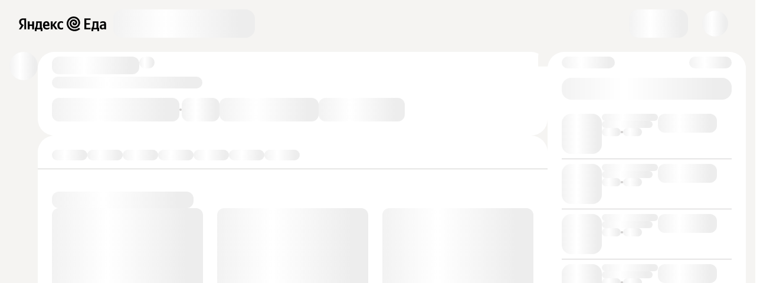

--- FILE ---
content_type: text/html; charset=utf-8
request_url: https://eda.yandex.ru/r/nasa_hvoa
body_size: 15327
content:
<!DOCTYPE html>
<html
  lang="ru"
  dir="ltr"
  

  
    data-theme-name="bng"
    data-palette-mode="light"
  

   data-device-id="mkh9dolo-n13folvdi8i-73xriujhn9p-1cgpk6vlzxz"  data-device-ios="true"  data-device-desktop="true" 
>
<head>
  <meta httpEquiv="X-UA-Compatible" content="IE=edge" />
  <meta charSet='utf-8' />
  <meta httpEquiv="Content-Language" content="ru" />
  
  <meta name="apple-touch-fullscreen" content="yes" />
  <meta name="apple-mobile-web-app-capable" content="yes" />
  <meta name="apple-mobile-web-app-status-bar-style" content="black-translucent" />
  <link rel="shortcut icon" type="image/x-icon" href="/favicon.ico">
  
  <meta name="theme-color" content="#FFFFFF" />
  <link rel="manifest" href="/site.webmanifest?v=3">
  <link rel="mask-icon" href="/safari-pinned-tab.svg" color="#000000">
  
  

  
    <style type="text/css">
      
        @font-face {
          font-family: YSCompressed;
          font-weight: 800;
          font-style: normal;
          font-display: fallback;
          src: url("https://yastatic.net/s3/eda-front/www/assets/buildid/desktop.YSCompressed_Heavy-3e1dbef438e42c92bc38.woff2") format("woff2");
        }
      
        @font-face {
          font-family: YSCompressed;
          font-weight: 500;
          font-style: normal;
          font-display: fallback;
          src: url("https://yastatic.net/s3/eda-front/www/assets/buildid/desktop.YSCompressed_Medium-a4e6e38b0bf10862acc2.woff2") format("woff2");
        }
      
        @font-face {
          font-family: YSText;
          font-weight: 300;
          font-style: normal;
          font-display: fallback;
          src: url("https://yastatic.net/s3/eda-front/www/assets/buildid/desktop.YSText_Light-e2d5d2d53bfc87c96dca.woff2") format("woff2");
        }
      
        @font-face {
          font-family: YSText;
          font-weight: 300;
          font-style: italic;
          font-display: fallback;
          src: url("https://yastatic.net/s3/eda-front/www/assets/buildid/desktop.YSText_Light_Italic-34b8915a0685627b9eb5.woff2") format("woff2");
        }
      
        @font-face {
          font-family: YSText;
          font-weight: 400;
          font-style: normal;
          font-display: fallback;
          src: url("https://yastatic.net/s3/eda-front/www/assets/buildid/desktop.YSText_Regular-f689cf1dc4d29be27e17.woff2") format("woff2");
        }
      
        @font-face {
          font-family: YSText;
          font-weight: 400;
          font-style: italic;
          font-display: fallback;
          src: url("https://yastatic.net/s3/eda-front/www/assets/buildid/desktop.YSText_Regular_Italic-004c6b957836454523a8.woff2") format("woff2");
        }
      
        @font-face {
          font-family: YSText;
          font-weight: 500;
          font-style: normal;
          font-display: fallback;
          src: url("https://yastatic.net/s3/eda-front/www/assets/buildid/desktop.YSText_Medium-7cc05513a9304e1b4be9.woff2") format("woff2");
        }
      
        @font-face {
          font-family: YSText;
          font-weight: 500;
          font-style: italic;
          font-display: fallback;
          src: url("https://yastatic.net/s3/eda-front/www/assets/buildid/desktop.YSText_Medium_Italic-264148498fd3dc712221.woff2") format("woff2");
        }
      
        @font-face {
          font-family: YSText;
          font-weight: 700;
          font-style: normal;
          font-display: fallback;
          src: url("https://yastatic.net/s3/eda-front/www/assets/buildid/desktop.YSText_Bold-7ca699e091bd1757c30a.woff2") format("woff2");
        }
      
        @font-face {
          font-family: YSText;
          font-weight: 700;
          font-style: italic;
          font-display: fallback;
          src: url("https://yastatic.net/s3/eda-front/www/assets/buildid/desktop.YSText_Bold_Italic-6105369209312c545d6f.woff2") format("woff2");
        }
      
        @font-face {
          font-family: YSText;
          font-weight: 800;
          font-style: normal;
          font-display: fallback;
          src: url("https://yastatic.net/s3/eda-front/www/assets/buildid/desktop.YSText_Heavy-312c251b5097acdf396b.woff2") format("woff2");
        }
      
        @font-face {
          font-family: YSText;
          font-weight: 800;
          font-style: italic;
          font-display: fallback;
          src: url("https://yastatic.net/s3/eda-front/www/assets/buildid/desktop.YSText_Heavy_Italic-f0356414ba04c2b5632e.woff2") format("woff2");
        }
      
        @font-face {
          font-family: YSLogotype;
          font-weight: 400;
          font-style: normal;
          font-display: fallback;
          src: url("https://yastatic.net/s3/eda-front/www/assets/buildid/desktop.YSLogotype_Regular-96bddcd511f081acec61.woff2") format("woff2");
        }
      
        @font-face {
          font-family: Montserrat;
          font-weight: 700;
          font-style: normal;
          font-display: fallback;
          src: url("https://yastatic.net/s3/eda-front/www/assets/buildid/desktop.YSText_Bold-7ca699e091bd1757c30a.woff2") format("woff2");
        }
      
        @font-face {
          font-family: Roboto;
          font-weight: 400;
          font-style: normal;
          font-display: fallback;
          src: url("https://yastatic.net/s3/eda-front/www/assets/buildid/desktop.YSText_Regular-f689cf1dc4d29be27e17.woff2") format("woff2");
        }
      
    </style>
  

  

  
     <link rel="preconnect" href="https://avatars.mds.yandex.net" />  <link rel="preconnect" href="https://eda.yandex" />  <link rel="preconnect" href="https://yastatic.net/s3/eda-front/www/assets/buildid/" />  <link rel="preconnect" href="https://yastatic.net" /> 
    <link rel="preconnect" href="https://yastatic.net" />
    <link rel="preconnect" href="https://avatars.mds.yandex.net" />
    <link rel="preconnect" href="https://core-renderer-tiles.maps.yandex.net" />
    <link rel="preconnect" href="https://enterprise.geocode-maps.yandex.ru" />
    <link rel="preconnect" href="https://enterprise.api-maps.yandex.ru" />
    <link rel="preconnect" href="https://api-maps.yandex.ru" />
  

  

  
    <style>body {
      background-color: #FFFFFF
     } </style>
  

  
    
      <link href="https://yastatic.net/s3/eda-front/www/assets/buildid/eats.ui-kit-bng-9aef57f92618cd50fe80.css" rel="stylesheet" nonce="859777db150628680aefd560f263885e">
    
      <link href="https://yastatic.net/s3/eda-front/www/assets/buildid/eats.desktop.desktop-initial-css-c1435cd3b824dfa783ff.css" rel="stylesheet" nonce="859777db150628680aefd560f263885e">
    
  

  <meta name="google" content="notranslate">
  <meta property="og:site_name" content="Яндекс Еда">
  
</head>
<body>
  <div id="global-loader"><div class="r1vyd2ie"><div class="ire6wai vpm22n2"><div class="r1a1zadl dwqfvva w1okm67p"><div class="hjgyaw0"><div class="h1dk5e8z"><div class="hqscy9u"><div class="l1pdx36"><div class="retkriu c1039e4y d125zx4q" style="--applogo-logo-bg-image-large-prop:url(&quot;https://avatars.mds.yandex.net/get-bunker/128809/0efb578cd41a9939800311677e6f4f8a12f04e90/orig&quot;);--applogo-logo-bg-image-small-prop:url(&quot;https://avatars.mds.yandex.net/get-bunker/994123/b78e4890b454976f74575e3ea79f24a5eeee5fd8/orig&quot;);--applogo-logo-large-height-redesign-prop:48px;--applogo-logo-large-width-redesign-prop:148px;--applogo-logo-small-height-redesign-prop:30px;--applogo-logo-small-width-redesign-prop:30px;--applogo-logo-large-height-prop:48px;--applogo-logo-large-width-prop:148px;--applogo-logo-small-height-prop:30px;--applogo-logo-small-width-prop:30px"></div><div class="UiKitSkeleton_root_55396573 UiKitSkeleton_verticalWave_2908194d UiKitSkeleton_deepDark_3ae9c27c" style="width:240px;height:48px;border-radius:16px"> </div></div><div class="r1rqgiio"><div class="UiKitSkeleton_root_55396573 UiKitSkeleton_verticalWave_2908194d UiKitSkeleton_deepDark_3ae9c27c muth726" style="width:100px;height:48px;border-radius:16px"> </div><div class="UiKitSkeleton_root_55396573 UiKitSkeleton_verticalWave_2908194d UiKitSkeleton_deepDark_3ae9c27c" style="width:44px;height:44px;border-radius:50%"> </div></div></div></div></div><div class="cptyoz5"><div class="l6tluza"><div class="UiKitSkeleton_root_55396573 UiKitSkeleton_verticalWave_2908194d UiKitSkeleton_deepDark_3ae9c27c" style="width:48px;height:48px;border-radius:50%"> </div></div><div class="cqxp7uy w8welro"><div class="b18rvh3k"><div class="t12m0767"><div class="UiKitSkeleton_root_55396573 UiKitSkeleton_verticalWave_2908194d UiKitSkeleton_deepDark_3ae9c27c" style="width:100%;height:30px;border-radius:12px"> </div><div class="UiKitSkeleton_root_55396573 UiKitSkeleton_verticalWave_2908194d UiKitSkeleton_deepDark_3ae9c27c" style="width:30px;height:20px;border-radius:12px"> </div></div><div class="UiKitSkeleton_root_55396573 UiKitSkeleton_verticalWave_2908194d UiKitSkeleton_deepDark_3ae9c27c" style="width:255px;height:20px;border-radius:12px"> </div><div class="b144fwnu"><div class="UiKitSkeleton_root_55396573 UiKitSkeleton_verticalWave_2908194d UiKitSkeleton_deepDark_3ae9c27c" style="width:216px;height:40px;border-radius:12px"> </div><div class="d1le5m0v"></div><div class="UiKitSkeleton_root_55396573 UiKitSkeleton_verticalWave_2908194d UiKitSkeleton_deepDark_3ae9c27c" style="width:64px;height:40px;border-radius:12px"> </div><div class="UiKitSkeleton_root_55396573 UiKitSkeleton_verticalWave_2908194d UiKitSkeleton_deepDark_3ae9c27c" style="width:168px;height:40px;border-radius:12px"> </div><div class="UiKitSkeleton_root_55396573 UiKitSkeleton_verticalWave_2908194d UiKitSkeleton_deepDark_3ae9c27c" style="width:146px;height:40px;border-radius:12px"> </div></div></div><div class="b18rvh3k c1c35eao"><div class="b186eyuf bwuvwjp"><div class="UiKitSkeleton_root_55396573 UiKitSkeleton_verticalWave_2908194d UiKitSkeleton_deepDark_3ae9c27c" style="width:60px;height:18px;border-radius:12px"> </div><div class="UiKitSkeleton_root_55396573 UiKitSkeleton_verticalWave_2908194d UiKitSkeleton_deepDark_3ae9c27c" style="width:60px;height:18px;border-radius:12px"> </div><div class="UiKitSkeleton_root_55396573 UiKitSkeleton_verticalWave_2908194d UiKitSkeleton_deepDark_3ae9c27c" style="width:60px;height:18px;border-radius:12px"> </div><div class="UiKitSkeleton_root_55396573 UiKitSkeleton_verticalWave_2908194d UiKitSkeleton_deepDark_3ae9c27c" style="width:60px;height:18px;border-radius:12px"> </div><div class="UiKitSkeleton_root_55396573 UiKitSkeleton_verticalWave_2908194d UiKitSkeleton_deepDark_3ae9c27c" style="width:60px;height:18px;border-radius:12px"> </div><div class="UiKitSkeleton_root_55396573 UiKitSkeleton_verticalWave_2908194d UiKitSkeleton_deepDark_3ae9c27c" style="width:60px;height:18px;border-radius:12px"> </div><div class="UiKitSkeleton_root_55396573 UiKitSkeleton_verticalWave_2908194d UiKitSkeleton_deepDark_3ae9c27c" style="width:60px;height:18px;border-radius:12px"> </div></div><div class="c1q2u9ht"><div class="UiKitSkeleton_root_55396573 UiKitSkeleton_verticalWave_2908194d UiKitSkeleton_deepDark_3ae9c27c" style="width:240px;height:28px;border-radius:12px"> </div><div class="gyciwfc"><div class="rt05k9v"><div class="i1ocksqh"><div class="UiKitSkeleton_root_55396573 UiKitSkeleton_verticalWave_2908194d UiKitSkeleton_deepDark_3ae9c27c" style="height:auto;border-radius:12px"> </div></div><div class="UiKitSkeleton_root_55396573 UiKitSkeleton_verticalWave_2908194d UiKitSkeleton_deepDark_3ae9c27c" style="height:100%;border-radius:16px"> </div><div class="UiKitSkeleton_root_55396573 UiKitSkeleton_verticalWave_2908194d UiKitSkeleton_deepDark_3ae9c27c" style="height:100%;border-radius:16px"> </div></div><div class="rt05k9v"><div class="i1ocksqh"><div class="UiKitSkeleton_root_55396573 UiKitSkeleton_verticalWave_2908194d UiKitSkeleton_deepDark_3ae9c27c" style="height:auto;border-radius:12px"> </div></div><div class="UiKitSkeleton_root_55396573 UiKitSkeleton_verticalWave_2908194d UiKitSkeleton_deepDark_3ae9c27c" style="height:100%;border-radius:16px"> </div><div class="UiKitSkeleton_root_55396573 UiKitSkeleton_verticalWave_2908194d UiKitSkeleton_deepDark_3ae9c27c" style="height:100%;border-radius:16px"> </div></div><div class="rt05k9v"><div class="i1ocksqh"><div class="UiKitSkeleton_root_55396573 UiKitSkeleton_verticalWave_2908194d UiKitSkeleton_deepDark_3ae9c27c" style="height:auto;border-radius:12px"> </div></div><div class="UiKitSkeleton_root_55396573 UiKitSkeleton_verticalWave_2908194d UiKitSkeleton_deepDark_3ae9c27c" style="height:100%;border-radius:16px"> </div><div class="UiKitSkeleton_root_55396573 UiKitSkeleton_verticalWave_2908194d UiKitSkeleton_deepDark_3ae9c27c" style="height:100%;border-radius:16px"> </div></div><div class="rt05k9v"><div class="i1ocksqh"><div class="UiKitSkeleton_root_55396573 UiKitSkeleton_verticalWave_2908194d UiKitSkeleton_deepDark_3ae9c27c" style="height:auto;border-radius:12px"> </div></div><div class="UiKitSkeleton_root_55396573 UiKitSkeleton_verticalWave_2908194d UiKitSkeleton_deepDark_3ae9c27c" style="height:100%;border-radius:16px"> </div><div class="UiKitSkeleton_root_55396573 UiKitSkeleton_verticalWave_2908194d UiKitSkeleton_deepDark_3ae9c27c" style="height:100%;border-radius:16px"> </div></div><div class="rt05k9v"><div class="i1ocksqh"><div class="UiKitSkeleton_root_55396573 UiKitSkeleton_verticalWave_2908194d UiKitSkeleton_deepDark_3ae9c27c" style="height:auto;border-radius:12px"> </div></div><div class="UiKitSkeleton_root_55396573 UiKitSkeleton_verticalWave_2908194d UiKitSkeleton_deepDark_3ae9c27c" style="height:100%;border-radius:16px"> </div><div class="UiKitSkeleton_root_55396573 UiKitSkeleton_verticalWave_2908194d UiKitSkeleton_deepDark_3ae9c27c" style="height:100%;border-radius:16px"> </div></div></div></div><div class="c1q2u9ht"><div class="UiKitSkeleton_root_55396573 UiKitSkeleton_verticalWave_2908194d UiKitSkeleton_deepDark_3ae9c27c" style="width:240px;height:28px;border-radius:12px"> </div><div class="gyciwfc"><div class="rt05k9v"><div class="i1ocksqh"><div class="UiKitSkeleton_root_55396573 UiKitSkeleton_verticalWave_2908194d UiKitSkeleton_deepDark_3ae9c27c" style="height:auto;border-radius:12px"> </div></div><div class="UiKitSkeleton_root_55396573 UiKitSkeleton_verticalWave_2908194d UiKitSkeleton_deepDark_3ae9c27c" style="height:100%;border-radius:16px"> </div><div class="UiKitSkeleton_root_55396573 UiKitSkeleton_verticalWave_2908194d UiKitSkeleton_deepDark_3ae9c27c" style="height:100%;border-radius:16px"> </div></div><div class="rt05k9v"><div class="i1ocksqh"><div class="UiKitSkeleton_root_55396573 UiKitSkeleton_verticalWave_2908194d UiKitSkeleton_deepDark_3ae9c27c" style="height:auto;border-radius:12px"> </div></div><div class="UiKitSkeleton_root_55396573 UiKitSkeleton_verticalWave_2908194d UiKitSkeleton_deepDark_3ae9c27c" style="height:100%;border-radius:16px"> </div><div class="UiKitSkeleton_root_55396573 UiKitSkeleton_verticalWave_2908194d UiKitSkeleton_deepDark_3ae9c27c" style="height:100%;border-radius:16px"> </div></div><div class="rt05k9v"><div class="i1ocksqh"><div class="UiKitSkeleton_root_55396573 UiKitSkeleton_verticalWave_2908194d UiKitSkeleton_deepDark_3ae9c27c" style="height:auto;border-radius:12px"> </div></div><div class="UiKitSkeleton_root_55396573 UiKitSkeleton_verticalWave_2908194d UiKitSkeleton_deepDark_3ae9c27c" style="height:100%;border-radius:16px"> </div><div class="UiKitSkeleton_root_55396573 UiKitSkeleton_verticalWave_2908194d UiKitSkeleton_deepDark_3ae9c27c" style="height:100%;border-radius:16px"> </div></div><div class="rt05k9v"><div class="i1ocksqh"><div class="UiKitSkeleton_root_55396573 UiKitSkeleton_verticalWave_2908194d UiKitSkeleton_deepDark_3ae9c27c" style="height:auto;border-radius:12px"> </div></div><div class="UiKitSkeleton_root_55396573 UiKitSkeleton_verticalWave_2908194d UiKitSkeleton_deepDark_3ae9c27c" style="height:100%;border-radius:16px"> </div><div class="UiKitSkeleton_root_55396573 UiKitSkeleton_verticalWave_2908194d UiKitSkeleton_deepDark_3ae9c27c" style="height:100%;border-radius:16px"> </div></div><div class="rt05k9v"><div class="i1ocksqh"><div class="UiKitSkeleton_root_55396573 UiKitSkeleton_verticalWave_2908194d UiKitSkeleton_deepDark_3ae9c27c" style="height:auto;border-radius:12px"> </div></div><div class="UiKitSkeleton_root_55396573 UiKitSkeleton_verticalWave_2908194d UiKitSkeleton_deepDark_3ae9c27c" style="height:100%;border-radius:16px"> </div><div class="UiKitSkeleton_root_55396573 UiKitSkeleton_verticalWave_2908194d UiKitSkeleton_deepDark_3ae9c27c" style="height:100%;border-radius:16px"> </div></div></div></div><div class="c1q2u9ht"><div class="UiKitSkeleton_root_55396573 UiKitSkeleton_verticalWave_2908194d UiKitSkeleton_deepDark_3ae9c27c" style="width:240px;height:28px;border-radius:12px"> </div><div class="gyciwfc"><div class="rt05k9v"><div class="i1ocksqh"><div class="UiKitSkeleton_root_55396573 UiKitSkeleton_verticalWave_2908194d UiKitSkeleton_deepDark_3ae9c27c" style="height:auto;border-radius:12px"> </div></div><div class="UiKitSkeleton_root_55396573 UiKitSkeleton_verticalWave_2908194d UiKitSkeleton_deepDark_3ae9c27c" style="height:100%;border-radius:16px"> </div><div class="UiKitSkeleton_root_55396573 UiKitSkeleton_verticalWave_2908194d UiKitSkeleton_deepDark_3ae9c27c" style="height:100%;border-radius:16px"> </div></div><div class="rt05k9v"><div class="i1ocksqh"><div class="UiKitSkeleton_root_55396573 UiKitSkeleton_verticalWave_2908194d UiKitSkeleton_deepDark_3ae9c27c" style="height:auto;border-radius:12px"> </div></div><div class="UiKitSkeleton_root_55396573 UiKitSkeleton_verticalWave_2908194d UiKitSkeleton_deepDark_3ae9c27c" style="height:100%;border-radius:16px"> </div><div class="UiKitSkeleton_root_55396573 UiKitSkeleton_verticalWave_2908194d UiKitSkeleton_deepDark_3ae9c27c" style="height:100%;border-radius:16px"> </div></div><div class="rt05k9v"><div class="i1ocksqh"><div class="UiKitSkeleton_root_55396573 UiKitSkeleton_verticalWave_2908194d UiKitSkeleton_deepDark_3ae9c27c" style="height:auto;border-radius:12px"> </div></div><div class="UiKitSkeleton_root_55396573 UiKitSkeleton_verticalWave_2908194d UiKitSkeleton_deepDark_3ae9c27c" style="height:100%;border-radius:16px"> </div><div class="UiKitSkeleton_root_55396573 UiKitSkeleton_verticalWave_2908194d UiKitSkeleton_deepDark_3ae9c27c" style="height:100%;border-radius:16px"> </div></div><div class="rt05k9v"><div class="i1ocksqh"><div class="UiKitSkeleton_root_55396573 UiKitSkeleton_verticalWave_2908194d UiKitSkeleton_deepDark_3ae9c27c" style="height:auto;border-radius:12px"> </div></div><div class="UiKitSkeleton_root_55396573 UiKitSkeleton_verticalWave_2908194d UiKitSkeleton_deepDark_3ae9c27c" style="height:100%;border-radius:16px"> </div><div class="UiKitSkeleton_root_55396573 UiKitSkeleton_verticalWave_2908194d UiKitSkeleton_deepDark_3ae9c27c" style="height:100%;border-radius:16px"> </div></div><div class="rt05k9v"><div class="i1ocksqh"><div class="UiKitSkeleton_root_55396573 UiKitSkeleton_verticalWave_2908194d UiKitSkeleton_deepDark_3ae9c27c" style="height:auto;border-radius:12px"> </div></div><div class="UiKitSkeleton_root_55396573 UiKitSkeleton_verticalWave_2908194d UiKitSkeleton_deepDark_3ae9c27c" style="height:100%;border-radius:16px"> </div><div class="UiKitSkeleton_root_55396573 UiKitSkeleton_verticalWave_2908194d UiKitSkeleton_deepDark_3ae9c27c" style="height:100%;border-radius:16px"> </div></div></div></div></div></div><div class="r1xtg1l5 w8welro"><div class="b18rvh3k cx2cjy1"><div class="c8swder"><div class="UiKitSkeleton_root_55396573 UiKitSkeleton_verticalWave_2908194d UiKitSkeleton_deepDark_3ae9c27c" style="width:90px;height:20px;border-radius:12px"> </div><div class="UiKitSkeleton_root_55396573 UiKitSkeleton_verticalWave_2908194d UiKitSkeleton_deepDark_3ae9c27c" style="width:72px;height:20px;border-radius:12px"> </div></div><div class="UiKitSkeleton_root_55396573 UiKitSkeleton_verticalWave_2908194d UiKitSkeleton_deepDark_3ae9c27c" style="width:100%;height:48px;border-radius:16px"> </div><div class="c1qyizys"><div class="c1249edi"><div class="UiKitSkeleton_root_55396573 UiKitSkeleton_verticalWave_2908194d UiKitSkeleton_deepDark_3ae9c27c c19jx767" style="width:68px;height:68px;border-radius:16px"> </div><div class="cjmeuv0"><div class="UiKitSkeleton_root_55396573 UiKitSkeleton_verticalWave_2908194d UiKitSkeleton_deepDark_3ae9c27c" style="width:95px;height:12px;border-radius:12px"> </div><div class="UiKitSkeleton_root_55396573 UiKitSkeleton_verticalWave_2908194d UiKitSkeleton_deepDark_3ae9c27c" style="width:86px;height:12px;border-radius:12px"> </div><div class="c18l4awq"><div class="UiKitSkeleton_root_55396573 UiKitSkeleton_verticalWave_2908194d UiKitSkeleton_deepDark_3ae9c27c" style="width:32px;height:14px;border-radius:12px"> </div><div class="d1oyeku4"></div><div class="UiKitSkeleton_root_55396573 UiKitSkeleton_verticalWave_2908194d UiKitSkeleton_deepDark_3ae9c27c" style="width:32px;height:14px;border-radius:12px"> </div></div></div><div class="UiKitSkeleton_root_55396573 UiKitSkeleton_verticalWave_2908194d UiKitSkeleton_deepDark_3ae9c27c" style="width:100px;height:32px;border-radius:12px"> </div></div><div class="c1249edi"><div class="UiKitSkeleton_root_55396573 UiKitSkeleton_verticalWave_2908194d UiKitSkeleton_deepDark_3ae9c27c c19jx767" style="width:68px;height:68px;border-radius:16px"> </div><div class="cjmeuv0"><div class="UiKitSkeleton_root_55396573 UiKitSkeleton_verticalWave_2908194d UiKitSkeleton_deepDark_3ae9c27c" style="width:95px;height:12px;border-radius:12px"> </div><div class="UiKitSkeleton_root_55396573 UiKitSkeleton_verticalWave_2908194d UiKitSkeleton_deepDark_3ae9c27c" style="width:86px;height:12px;border-radius:12px"> </div><div class="c18l4awq"><div class="UiKitSkeleton_root_55396573 UiKitSkeleton_verticalWave_2908194d UiKitSkeleton_deepDark_3ae9c27c" style="width:32px;height:14px;border-radius:12px"> </div><div class="d1oyeku4"></div><div class="UiKitSkeleton_root_55396573 UiKitSkeleton_verticalWave_2908194d UiKitSkeleton_deepDark_3ae9c27c" style="width:32px;height:14px;border-radius:12px"> </div></div></div><div class="UiKitSkeleton_root_55396573 UiKitSkeleton_verticalWave_2908194d UiKitSkeleton_deepDark_3ae9c27c" style="width:100px;height:32px;border-radius:12px"> </div></div><div class="c1249edi"><div class="UiKitSkeleton_root_55396573 UiKitSkeleton_verticalWave_2908194d UiKitSkeleton_deepDark_3ae9c27c c19jx767" style="width:68px;height:68px;border-radius:16px"> </div><div class="cjmeuv0"><div class="UiKitSkeleton_root_55396573 UiKitSkeleton_verticalWave_2908194d UiKitSkeleton_deepDark_3ae9c27c" style="width:95px;height:12px;border-radius:12px"> </div><div class="UiKitSkeleton_root_55396573 UiKitSkeleton_verticalWave_2908194d UiKitSkeleton_deepDark_3ae9c27c" style="width:86px;height:12px;border-radius:12px"> </div><div class="c18l4awq"><div class="UiKitSkeleton_root_55396573 UiKitSkeleton_verticalWave_2908194d UiKitSkeleton_deepDark_3ae9c27c" style="width:32px;height:14px;border-radius:12px"> </div><div class="d1oyeku4"></div><div class="UiKitSkeleton_root_55396573 UiKitSkeleton_verticalWave_2908194d UiKitSkeleton_deepDark_3ae9c27c" style="width:32px;height:14px;border-radius:12px"> </div></div></div><div class="UiKitSkeleton_root_55396573 UiKitSkeleton_verticalWave_2908194d UiKitSkeleton_deepDark_3ae9c27c" style="width:100px;height:32px;border-radius:12px"> </div></div><div class="c1249edi"><div class="UiKitSkeleton_root_55396573 UiKitSkeleton_verticalWave_2908194d UiKitSkeleton_deepDark_3ae9c27c c19jx767" style="width:68px;height:68px;border-radius:16px"> </div><div class="cjmeuv0"><div class="UiKitSkeleton_root_55396573 UiKitSkeleton_verticalWave_2908194d UiKitSkeleton_deepDark_3ae9c27c" style="width:95px;height:12px;border-radius:12px"> </div><div class="UiKitSkeleton_root_55396573 UiKitSkeleton_verticalWave_2908194d UiKitSkeleton_deepDark_3ae9c27c" style="width:86px;height:12px;border-radius:12px"> </div><div class="c18l4awq"><div class="UiKitSkeleton_root_55396573 UiKitSkeleton_verticalWave_2908194d UiKitSkeleton_deepDark_3ae9c27c" style="width:32px;height:14px;border-radius:12px"> </div><div class="d1oyeku4"></div><div class="UiKitSkeleton_root_55396573 UiKitSkeleton_verticalWave_2908194d UiKitSkeleton_deepDark_3ae9c27c" style="width:32px;height:14px;border-radius:12px"> </div></div></div><div class="UiKitSkeleton_root_55396573 UiKitSkeleton_verticalWave_2908194d UiKitSkeleton_deepDark_3ae9c27c" style="width:100px;height:32px;border-radius:12px"> </div></div></div><div class="UiKitSkeleton_root_55396573 UiKitSkeleton_verticalWave_2908194d UiKitSkeleton_deepDark_3ae9c27c ciai3zf" style="width:100%;height:56px;border-radius:16px"> </div></div></div></div><div class="fq33924"></div></div></div></div></div>

  <script nonce="859777db150628680aefd560f263885e">
    (function () {
      window.YandexRotorSettings = {WaiterEnabled: true};
      setTimeout(function(){window.YandexRotorSettings.IsLoaded = true}, 10000);
    })();
  </script>

<script nonce="859777db150628680aefd560f263885e">
  !function(e,t){if(e.Ya=e.Ya||{},Ya.Rum)throw new Error("Rum: interface is already defined");var n=e.performance,i=n&&n.timing&&n.timing.navigationStart||Ya.startPageLoad||+new Date,s=e.requestAnimationFrame,r=function(){},a=Ya.Rum={_defTimes:[],_defRes:[],_countersToExposeAsEvents:["2325","2616.85.1928","react.inited"],enabled:!!n,version:"6.1.20",vsStart:document.visibilityState,vsChanged:!1,vsChangeTime:1/0,_deltaMarks:{},_markListeners:{},_onComplete:[],_onInit:[],_unsubscribers:[],_eventLisneters:{},_settings:{},_vars:{},init:function(e,t){a._settings=e,a._vars=t},getTime:n&&n.now?function(){return n.now()}:Date.now?function(){return Date.now()-i}:function(){return new Date-i},time:function(e){a._deltaMarks[e]=[a.getTime()]},timeEnd:function(e,t){var n=a._deltaMarks[e];n&&0!==n.length&&n.push(a.getTime(),t)},sendTimeMark:function(e,t,n,i){void 0===t&&(t=a.getTime()),a.emit({metricName:"defTimes",data:[e,t,i]}),a.mark(e,t)},sendDelta:function(e,t,n,i){var s,r=a._deltaMarks;r[e]||void 0===t||(s=i&&i.originalEndTime?i.originalEndTime:a.getTime(),r[e]=[s-t,s,n])},sendResTiming:function(e,t){a.emit({metricName:"defRes",data:[e,t]})},sendRaf:function(e){var t=a.getSetting("forcePaintTimeSending");if(s&&(t||a.isTimeAfterPageShow(a.getTime()))){var n="2616."+e;s((function(){a.getSetting("sendFirstRaf")&&a.sendTimeMark(n+".205"),s((function(){a.sendTimeMark(n+".1928")}))}))}},isVisibilityChanged:function(){return a.vsStart&&("visible"!==a.vsStart||a.vsChanged)},isTimeAfterPageShow:function(e){return"visible"===a.vsStart||a.vsChangeTime<e},mark:n&&n.mark?function(e,t){n.mark(e+(t?": "+t:""))}:function(){},getSetting:function(e){var t=a._settings[e];return null===t?null:t||""},on:function(e,t){if("function"==typeof t)return(a._markListeners[e]=a._markListeners[e]||[]).push(t),function(){if(a._markListeners[e]){var n=a._markListeners[e].indexOf(t);n>-1&&a._markListeners[e].splice(n,1)}}},noop:r,sendTrafficData:r,finalizeLayoutShiftScore:r,finalizeLargestContentfulPaint:r,getLCPAdditionalParams:r,getCLSAdditionalParams:r,getINPAdditionalParams:r,getImageGoodnessAdditionalParams:r,_eventListeners:{},_eventsBuffer:{},subscribe:function(e,t){if(!a.getSetting("noEvents"))return this._eventLisneters[e]=this._eventLisneters[e]||new Set,this._eventLisneters[e].add(t),function(){this.unsubscribe(e,t)}.bind(this)},unsubscribe:function(e,t){this._eventLisneters[e].delete(t)},emit:function(e){if(!a.getSetting("noEvents")){var t=a.getSetting("eventsLimits")&&a.getSetting("eventsLimits")[e.metricName]||20;this._eventLisneters[e.metricName]&&this._eventLisneters[e.metricName].forEach((function(t){t(e)})),this._eventsBuffer[e.metricName]=this._eventsBuffer[e.metricName]||[],this._eventsBuffer[e.metricName].push(e),this._eventsBuffer[e.metricName].length>t&&(this._eventsBuffer[e.metricName].length=Math.floor(t/2))}},getBufferedEvents:function(e){var t=this._eventsBuffer,n={};return Object.keys(t).forEach((function(i){-1!==e.indexOf(i)&&(n[i]=t[i])})),n},clearEvents:function(e){this._eventsBuffer[e]&&(this._eventsBuffer[e].length=0)}};function f(){Ya.Rum.vsChanged=!0,Ya.Rum.vsChangeTime=a.getTime(),removeEventListener("visibilitychange",f)}addEventListener("visibilitychange",f),a._onVisibilityChange=f}(window);
;!function(){if(window.PerformanceLongTaskTiming){var e=function(e,n){return(e=e.concat(n)).length>300&&(e=e.slice(e.length-300)),e},n="undefined"!=typeof PerformanceLongAnimationFrameTiming,t=n?["longtask","long-animation-frame"]:["longtask"];function r(){var r=Ya.Rum._tti={events:[],loafEvents:n?[]:void 0,eventsAfterTTI:[],fired:!1,observer:new PerformanceObserver((function(t){var o=t.getEntriesByType("longtask"),s=t.getEntriesByType("long-animation-frame");r.events=e(r.events,o),n&&(r.loafEvents=e(r.loafEvents,s)),r.fired&&(r.eventsAfterTTI=e(r.eventsAfterTTI,o))}))};r.observer.observe({entryTypes:t}),Ya.Rum._unsubscribers&&Ya.Rum._unsubscribers.push((function(){r.observer.disconnect()}))}r(),Ya.Rum._onInit.push(r)}}();
;!function(){var e,t,n,i=Ya.Rum,o=42,r=4e4,g=15,a=[],s="\r\n",l=i.getSetting("countersInitialDelay")||0;if(l){var c;function u(){removeEventListener("visibilitychange",h),clearTimeout(c),l=0,f()}function h(){document.hidden&&u()}c=setTimeout(u,l),addEventListener("visibilitychange",h)}function f(){if(t&&a.length){for(var n=0,i=0,l=0;i<a.length&&l<=r&&n<o;i++)(l+=(i?s.length:0)+a[i].length)<=r&&n++;var c=a.splice(0,n);d(t,c.join(s)),a.length&&(e=setTimeout(f,g))}else a.length=0}function d(e,t){if(!(navigator.sendBeacon&&n&&navigator.sendBeacon(e,t))){var o=Boolean(i.getSetting("sendCookie")),r=new XMLHttpRequest;r.open("POST",e),r.withCredentials=o,r.send(t)}}i.send=function(c,u,h,d,v,m,S,p){t=i.getSetting("clck"),n=i.getSetting("beacon"),o=i.getSetting("maxBatchCounters")||o,r=i.getSetting("maxBatchLength")||r,g=i.getSetting("countersBatchTimeout")||g,function(t,n,i,c,u,h,d,v,m,S){clearTimeout(e);var p=[t?"/reqid="+t:"",n?"/"+n.join("/"):"",i?"/path="+i:"",c?"/events="+c:"",u?"/slots="+u.join(";"):"",h?"/experiments="+h.join(";"):"",d?"/vars="+d:"","/cts="+(new Date).getTime(),"","/*"].join("");p.length>r?"undefined"!=typeof console&&console.error&&console.error("Counter length "+p.length+" is more than allowed "+r,p):(a.push(p),l||(function(){if(a.length>=o)return!0;for(var e=0,t=0;t<a.length;t++)if((e+=(t?s.length:0)+a[t].length)>=r)return!0;return!1}()?f():e=setTimeout(f,g)))}(i.getSetting("reqid"),S,u,v,i.getSetting("slots"),i.getSetting("experiments"),h)}}();
;!function(n){if(!n.Ya||!Ya.Rum)throw new Error("Rum: interface is not defined");var e=Ya.Rum;e.getSetting=function(n){var t=e._settings[n];return null===t?null:t||""}}("undefined"!=typeof self?self:window);
;!function(e,r){var n={client:["690.2354",1e3,100,0],uncaught:["690.2361",100,10,0],external:["690.2854",100,10,0],script:["690.2609",100,10,0]},t={};r.ERROR_LEVEL={INFO:"info",DEBUG:"debug",WARN:"warn",ERROR:"error",FATAL:"fatal"},r._errorSettings={clck:"https://yandex.ru/clck/click",beacon:!0,project:"unknown",page:"",env:"",experiments:[],additional:{},platform:"",region:"",dc:"",host:"",service:"",level:"",version:"",yandexuid:"",loggedin:!1,coordinates_gp:"",referrer:!0,preventError:!1,unhandledRejection:!1,traceUnhandledRejection:!1,uncaughtException:!0,debug:!1,limits:{},silent:{},filters:{},pageMaxAge:864e6,initTimestamp:+new Date};var o=!1;function a(e,r){for(var n in r)r.hasOwnProperty(n)&&(e[n]=r[n]);return e}function i(e){return"boolean"==typeof e&&(e=+e),"number"==typeof e?e+"":null}r.initErrors=function(n){var t=a(r._errorSettings,n);o||(t.uncaughtException&&function(){var n=r._errorSettings;if(e.addEventListener)e.addEventListener("error",s),n.resourceFails&&e.addEventListener("error",l,!0),"Promise"in e&&n.unhandledRejection&&e.addEventListener("unhandledrejection",function(e){var n,t,o=e.reason,a={};o&&(o.stack&&o.message?(n=o.message,t=o.stack):(n=String(o),t=r._parseTraceablePromiseStack(e.promise),"[object Event]"===n?n="event.type: "+o.type:"[object Object]"===n&&(a.unhandledObject=o)),o.target&&o.target.src&&(a.src=o.target.src),s({message:"Unhandled rejection: "+n,stack:t,additional:a}))});else{var t=e.onerror;e.onerror=function(e,r,n,o,a){s({error:a||new Error(e||"Empty error"),message:e,lineno:n,colno:o,filename:r}),t&&t.apply(this,arguments)}}}(),t.unhandledRejection&&t.traceUnhandledRejection&&r._traceUnhandledRejection&&r._traceUnhandledRejection(),o=!0)},r.updateErrors=function(e){a(r._errorSettings,e)},r.updateAdditional=function(e){r._errorSettings.additional=a(r._errorSettings.additional||{},e)},r._handleError=function(e,o,i){var s,l,c=r._errorSettings;if(c.preventError&&e.preventDefault&&e.preventDefault(),o)s=e,l="client";else{s=r._normalizeError(e),l=s.type;var d=c.onError;"function"==typeof d&&d(s);var u=c.transform;if("function"==typeof u&&(s=u(s)),!s)return;s.settings&&(i=s.settings)}var g=+new Date,f=c.initTimestamp,p=c.pageMaxAge;if(!(-1!==p&&f&&f+p<g)){var m=n[l][1];"number"==typeof c.limits[l]&&(m=c.limits[l]);var v=n[l][2];"number"==typeof c.silent[l]&&(v=c.silent[l]);var h=n[l][3];if(h<m||-1===m){s.path=n[l][0];var E=r._getErrorData(s,{silent:h<v||-1===v?"no":"yes",isCustom:Boolean(o)},a(a({},c),i)),_=function(e){t[s.message]=!1,r._sendError(e.path,e.vars),n[l][3]++}.bind(this,E);if(void 0===c.throttleSend)_();else{if(t[s.message])return;t[s.message]=!0,setTimeout(_,c.throttleSend)}}}},r._getReferrer=function(r){var n=r.referrer,t=typeof n;return"function"===t?n():"string"===t&&n?n:!1!==n&&e.location?e.location.href:void 0},r.getErrorSetting=function(e){return r._errorSettings[e]},r._buildExperiments=function(e){return e instanceof Array?e.join(";"):""},r._buildAdditional=function(e,r){var n="";try{var t=a(a({},e),r);0!==Object.keys(t).length&&(n=JSON.stringify(t))}catch(e){}return n},r._getErrorData=function(n,t,o){t=t||{};var a=r._buildExperiments(o.experiments),s=r._buildAdditional(o.additional,n.additional),l={"-stack":n.stack,"-url":n.file,"-line":n.line,"-col":n.col,"-block":n.block,"-method":n.method,"-msg":n.message,"-env":o.env,"-external":n.external,"-externalCustom":n.externalCustom,"-project":o.project,"-service":n.service||o.service,"-page":n.page||o.page,"-platform":o.platform,"-level":n.level,"-experiments":a,"-version":o.version,"-region":o.region,"-dc":o.dc,"-host":o.host,"-yandexuid":o.yandexuid,"-loggedin":o.loggedin,"-coordinates_gp":n.coordinates_gp||o.coordinates_gp,"-referrer":r._getReferrer(o),"-source":n.source,"-sourceMethod":n.sourceMethod,"-type":t.isCustom?n.type:"","-additional":s,"-adb":i(Ya.blocker)||i(o.blocker),"-cdn":e.YaStaticRegion,"-ua":navigator.userAgent,"-silent":t.silent,"-ts":+new Date,"-init-ts":o.initTimestamp};return o.debug&&e.console&&console[console[n.level]?n.level:"error"]("[error-counter] "+n.message,l,n.stack),{path:n.path,vars:l}},r._baseNormalizeError=function(e){var r=(e=e||{}).error,n=e.filename||e.fileName||"",t=r&&r.stack||e.stack||"",o=e.message||"",a=r&&r.additional||e.additional;return{file:n,line:e.lineno||e.lineNumber,col:e.colno||e.colNumber,stack:t,message:o,additional:a}},r._normalizeError=function(e){var n=r._baseNormalizeError(e),t="uncaught",o=r._isExternalError(n.file,n.message,n.stack),a="",i="";return o.hasExternal?(t="external",a=o.common,i=o.custom):/^Script error\.?$/.test(n.message)&&(t="script"),n.external=a,n.externalCustom=i,n.type=t,n},r._createVarsString=function(e){var r=[];for(var n in e)e.hasOwnProperty(n)&&(e[n]||0===e[n])&&r.push(n+"="+encodeURIComponent(e[n]).replace(/\*/g,"%2A"));return r.join(",")},r._sendError=function(e,n){r.send(null,e,r._createVarsString(n),null,null,null,null)};var s=function(e){r._handleError(e,!1)},l=function(e){var n=e.target;if(n){var t=n.srcset||n.src;if(t||(t=n.href),t){var o=n.tagName||"UNKNOWN";r.logError({message:o+" load error",additional:{src:t}})}}};r._parseTraceablePromiseStack=function(){}}("undefined"!=typeof self?self:window,Ya.Rum);
;!function(e){var r={url:{0:/(miscellaneous|extension)_bindings/,1:/^chrome:/,2:/kaspersky-labs\.com\//,3:/^(?:moz|chrome|safari)-extension:\/\//,4:/^file:/,5:/^resource:\/\//,6:/webnetc\.top/,7:/local\.adguard\.com/},message:{0:/__adgRemoveDirect/,1:/Content Security Policy/,2:/vid_mate_check/,3:/ucapi/,4:/Access is denied/i,5:/^Uncaught SecurityError/i,6:/__ybro/,7:/__show__deepen/,8:/ntp is not defined/,9:/Cannot set property 'install' of undefined/,10:/NS_ERROR/,11:/Error loading script/,12:/^TypeError: undefined is not a function$/,13:/__firefox__\.(?:favicons|metadata|reader|searchQueryForField|searchLoginField)/},stack:{0:/(?:moz|chrome|safari)-extension:\/\//,1:/adguard.*\.user\.js/i}};function n(e,r){if(e&&r){var n=[];for(var o in r)if(r.hasOwnProperty(o)){var i=r[o];"string"==typeof i&&(i=new RegExp(i)),i instanceof RegExp&&i.test(e)&&n.push(o)}return n.join("_")}}function o(e,o){var i,a=[];for(var t in r)r.hasOwnProperty(t)&&(i=n(e[t],o[t]))&&a.push(t+"~"+i);return a.join(";")}e._isExternalError=function(n,i,a){var t=e._errorSettings.filters||{},s={url:(n||"")+"",message:(i||"")+"",stack:(a||"")+""},c=o(s,r),u=o(s,t);return{common:c,custom:u,hasExternal:!(!c&&!u)}}}(Ya.Rum);
;!function(){"use strict";var e;(e=Ya.Rum).logError=function(r,o,s){r=r||{},"string"!=typeof o&&void 0!==o||((o=new Error(o)).justCreated=!0);var a=r.message||"",t=e._baseNormalizeError(o);t.message&&!r.ignoreErrorMessage&&(a&&(a+="; "),a+=t.message),t.message=a||"Empty error";for(var g=["service","source","type","block","additional","level","page","method","sourceMethod","coordinates_gp"],i=0;i<g.length;i++){var n=g[i];r[n]?t[n]=r[n]:o&&o[n]&&(t[n]=o[n])}e._handleError(t,!0,s)}}();
;!function(){"use strict";var e;(e=Ya.Rum).logEventString=function(n,t,r){return e._logEvent("string",n,t,r)},e.logEventFloat=function(n,t,r){return e._logEvent("float",n,t,r)},e.logEventInteger=function(n,t,r){return e._logEvent("integer",n,t,r)},e._logEvent=function(n,t,r,i){i=i||{};var l=e._errorSettings,o=e._buildAdditional(l.additional,i.additional),a=e._buildExperiments(l.experiments),g={"-env":l.env,"-project":l.project,"-service":i.service||l.service,"-page":i.page||l.page,"-platform":l.platform,"-experiments":a,"-version":l.version,"-yandexuid":l.yandexuid,"-loggedin":l.loggedin,"-referrer":e._getReferrer(l),"-additional":o,"-ts":+new Date,"-type":n,"-name":t,"-value":r};return e.send(null,"690.32",e._createVarsString(g),null,null,null,["table=rum_events"])}}();

  (async function() {
    try {
      var rumConfig = {"settings":{"beacon":true,"clck":"https:\u002F\u002Fyandex.ru\u002Fclck\u002Fclick","reqid":"mkh9dolo-j6xa30wx2g-j4gkqw1myjl-rtifwahbyle","scrollMetric":true,"scrollLatencyMetric":true},"vars":{"rum_id":"eats_.desktop_web","-project":"front-eats-desktop","-page":"PlacePage","-env":"production","-version":"18.10.0","-platform":"desktop","-service":"desktop_web","uid":"5635702931768590936","-additional":"{\"appName\":\"eda-front-eats-web-desktop\",\"platform\":\"desktop_web\",\"xDeviceId\":\"mkh9dolo-n13folvdi8i-73xriujhn9p-1cgpk6vlzxz\"}","experiments":"eda_front_theme.value=auto_watch;ssr_react_is_supported=false;ssr_react_expect_enabled=false;ssr_react_actual_enabled=false;html_streaming_is_supported=false;html_streaming_enabled=false;initial_experiments_optimization_enable=false;eda_front_flex.enabled=true;serverModes_ssr=false;serverModes_ssr_htmlStreaming=false;serverModes_htmlStreaming=false;serverModes_nextPageLoading=false;serverModes_criticalApi=false;serverModes_htmlStreaming_criticalApi=false;serverModes_htmlStreaming_speculativeLoading=false;serverModes_htmlStreaming_speculativeLoading_criticalApi=false;serverModes_speculativeLoading=false;serverModes_ssr_htmlStreaming_speculativeLoading_nextPageLoading_criticalApi=false"},"error":{"project":"front-eats-desktop","page":"PlacePage","env":"production","platform":"desktop","service":"desktop_web","version":"18.10.0","host":"eda.yandex.ru","yandexuid":"5635702931768590936","additional":{"appName":"eda-front-eats-web-desktop","platform":"desktop_web","xDeviceId":"mkh9dolo-n13folvdi8i-73xriujhn9p-1cgpk6vlzxz"},"unhandledRejection":true,"uncaughtException":true,"resourceFails":true,"debug":false}};
      if(rumConfig && rumConfig.vars && (rumConfig.vars['-service'] === 'dc_app_ios' || rumConfig.vars['-service'] === 'dc_app_android')) {
        // it's temp solution @todo remove after EATSPOST-585
        const yandexuid = (window.dcApp && window.dcApp.getStorageItem && await window.dcApp.getStorageItem({key: 'yandexuid'})) || rumConfig.vars.uid;
        if(yandexuid) {
          window.dcApp && window.dcApp.setStorageItem && window.dcApp.setStorageItem({key: 'yandexuid', value: yandexuid});
          rumConfig.vars.uid = yandexuid;
          rumConfig.error.yandexuid = yandexuid;
        }
        rumConfig.vars['-url'] = window.location.href;
      }

      Ya.Rum.init(rumConfig.settings, rumConfig.vars);
      Ya.Rum.initErrors(rumConfig.error);
    } catch (e) {
      if (window.console) {
        window.console.error(e);
      }
    }
  })();
</script>

<script nonce="859777db150628680aefd560f263885e">
  window.COMMON_CONFIG = {"api":{"url":"https:\u002F\u002Feda.yandex.ru","dcUrl":"https:\u002F\u002Fdc.eda.yandex.net","saUrl":"https:\u002F\u002Feats-superapp-authproxy.eda.yandex.net","mobUrl":"https:\u002F\u002Fmob-manager.taxi.yandex.net","marketUrl":"https:\u002F\u002Fipa.market.yandex.ru"},"images":{"url":"https:\u002F\u002Feda.yandex"},"pushNotifications":{"xivaUrl":"https:\u002F\u002Fpush.yandex.ru"},"assets":{"basePath":"\u002Fs3\u002Fassets\u002F","yastaticBaseUrl":"https:\u002F\u002Fyastatic.net\u002Fs3\u002Feda-front\u002F"},"trust":{"apiHost":""},"catalogPage":{"initialDesktopRestaurants":24,"initialMobileRestaurants":12,"carouselPlacesCountDesktop":3,"carouselPlacesCountTablet":3,"carouselPlacesCountPhone":2,"updateIntervalMinutes":10},"applePay":{"displayName":"Yandex Eda Merchant AppStore","merchantIdentifier":"merchant.ru.yandex.eda"},"superApp":{"baseURL":"\u002F4.0\u002Feda-superapp","reloadTimeout":30000,"version":1,"initSession":{"retries":3,"wait":1500}},"shops":{"baseSlug":"shop"},"maps":{"geocodeKey":"c0d403ab-e5be-4049-908c-8122a58acf23","geocodeKeyV3":"4a0b2745-20e4-4d0c-8028-efc5b2b82ff2","staticMapsKey":"AP5KxFsBAAAAr4rWXAIApROgjMkXM-bOIOmMi2amb4pKEysAAAAAAAAAAADynFDWdJDGB1mMpov177fEMLqcCA=="},"messenger":{"serviceId":52,"workspaceId":"eda","anonymousUserDataUrl":"https:\u002F\u002Fapi.messenger.yandex.net\u002Fapi\u002F"},"axios":{"timeout":20000,"retryConfig":[{"count":3,"intervals":[1000,2000]},{"url":"\u002Fweb-api\u002Flog","count":0,"intervals":[]},{"url":"\u002Fweb-api\u002Fstats","count":0,"intervals":[]},{"url":"\u002Feats\u002Fv1\u002Feats-messenger\u002Fv1\u002Fsuggests\u002Fprepare-chat","count":0,"intervals":[]}]},"wakeup":{"minSleepTime":10000,"minWakeupTime":200},"i18n":{"langs":["ru","en","hy","fr","uz","kk","ky","es","es-la","ka","az"],"platformDefaults":[{"lang":"en","pattern":"yango"}]},"cdn":{"cloudflareEnabledPlatforms":["yangodeli_app_ios","yangodeli_app_android","superapp_yango_deli"]},"hosts":[{"host":"eda.yandex.ru","region":"ru","isDefault":true},{"host":"eda.yandex.kz","region":"kz"},{"host":"apteki.yandex.ru","region":"ru"}],"webim":{"origin":"https:\u002F\u002Fedayandex.webim.ru"},"sentry":{"url":"https:\u002F\u002F1915039caf274cfb8dcc6b9ce9aaf948@sentry.iddqd.yandex.net\u002F388","enabled":true},"baseURL":"\u002F","metrika":{"id":45513396,"enabled":true,"superappId":86860593},"fastFood":{"appsUrls":{"paymentsMethods":{"url":"https:\u002F\u002Fyastatic.net\u002Fs3\u002Feda-front\u002Fwww\u002Ffastfood\u002Ffastfood_payment_methods\u002F0.10.0"}}},"pharmacy":{"baseSlug":"apteki"},"dcWebHost":"www.delivery-club.ru","rendering":{"byUid":{"74278620228adbf9394c9796fd98e7ce":"react"},"react":false,"regular":true},"inAppStory":{"apiKey":"BS8DAAAAAAAAAAAAABEaIThgEhYUJk9CMBlDT0RBDpkhlNshn-MZH4IdpDMuAH5bNB5Z3Zm3t1MbfbSDp1RS"},"legacyHost":"eda.yandex","useLaunchV2":true,"groceryHosts":[{"host":"lavka.yandex.ru","region":"ru","isDefault":true}],"loaderScreen":{"enabled":false},"groceryBaseURL":"\u002F","loadTimeLimitWarn":60000,"useMarketPlatform":true,"enabledDcInSuperApp":true,"emptyStoreUsageNotifier":true,"useOverridedExperiments":true,"menuUpdateIntervalMinutes":5,"devicePerfHeapSizeThresholdMB":1000};
</script>
<script nonce="859777db150628680aefd560f263885e">window.serverData={"envName":"production","device":{"id":"mkh9dolo-n13folvdi8i-73xriujhn9p-1cgpk6vlzxz","ios":true,"android":false,"mobile":false,"phone":false,"tablet":false,"desktop":true,"yandexSearchApp":false,"localHost":false,"viewportWidth":null,"viewportHeight":null},"isSsrEnabled":false,"isSsrSupported":false,"isHtmlStreamingEnabled":false,"isHtmlStreamingSupported":false,"isCriticalApiRequestEnabled":false,"isLazyApiEnabled":false,"isInternationalProxyEnabled":false,"isInternationalProxyWithMobEnabled":false,"isSuperPP":false,"isYandexMaps":false,"runtimeEnv":{"nativePlatformVersion":[],"nativeAppVersion":[],"appName":"eda-front-eats-web-desktop","appVersion":"18.10.0","platform":"desktop_web","host":"eda.yandex.ru","clientIp":"2a02:6b8:c0f:26b1:7a00:4863:3c6:0","visitId":"mkh9dolo-j6xa30wx2g-j4gkqw1myjl-rtifwahbyle","isCrawler":false,"isSafari":false,"xDeviceId":"mkh9dolo-n13folvdi8i-73xriujhn9p-1cgpk6vlzxz","xAnalyticsSessionId":"mkh9dolo-cb449zk4u8c-8usztgiy0xt-jzfm74222j","xYaRealPort":"58806","dcHeaders":{},"userAgent":"Mozilla\u002F5.0 (Macintosh; Intel Mac OS X 10_15_7) AppleWebKit\u002F537.36 (KHTML, like Gecko) Chrome\u002F131.0.0.0 Safari\u002F537.36; ClaudeBot\u002F1.0; +claudebot@anthropic.com)","expApplication":"eda_desktop_web"},"nonce":"859777db150628680aefd560f263885e","isB2B":false,"isZapravkiApp":false,"isSuperApp":false,"isEdadeal":false,"isUberAzApp":false,"isYandexMarket":false,"isYandexMarketFresh":false,"isYandexMarketBlackHeader":false,"isApteki":false,"isAptekiEatsApp":false,"isWebYandexMarket":false,"isDc":false,"isDcApp":false,"isRtl":false,"isGoPlatform":false,"isYangoApp":false,"isYangoWeb":false,"isMenuAmApp":false,"isExpress24App":false,"isYangoDeliApp":false,"baseURL":"\u002F","apiBaseURL":"\u002F","serviceWorker":{"url":"\u002Fs3\u002Fwww\u002Fassets\u002Fbuildid\u002Feats.service-worker-88fc841ac8184984a437.js"},"standalone":{"type":null},"baseAppConfig":{"serverMode":{"overriddenByServerConfig":false,"expectedModes":["htmlStreaming","speculativeLoading","nextPageLoading","criticalApi","lazyApi"],"actualModes":[],"currentPage":"PlacePage"},"urls":{"baseUrl":"\u002F","apiBaseUrl":"\u002F","avatarsUrl":"https:\u002F\u002Favatars.mds.yandex.net","imagesUrl":"https:\u002F\u002Feda.yandex","publicPath":"https:\u002F\u002Fyastatic.net\u002Fs3\u002Feda-front\u002Fwww\u002Fassets\u002Fbuildid\u002F","cdnUrl":"https:\u002F\u002Fyastatic.net"},"initialExperimentsOptimizationEnable":false,"criticalApiRequestEnabled":false,"useOverridedExperiments":true},"serverModesSerialized":"htmlStreaming,speculativeLoading,nextPageLoading,criticalApi,lazyApi;","serviceBrand":"yandex","ipGeoPoint":{"lat":40.765387,"lon":-82.736221},"routerState":{"predicted":{"queryParams":{},"params":{"brandSlug":"nasa_hvoa"}}},"criticalExperiments":{"eda_front_countries_config":{"countries":[{"code":"RU","maps":{"enableOrderToPoint":false},"brand":"yandex","domain":"eda.yandex.ru","locales":["ru"],"copyright":"© 2018–2022 ООО «Яндекс.Еда»","isTaxiApp":false,"telPrefix":"+7","socialLinks":[{"url":"https:\u002F\u002Fvk.com\u002Feda.yandex","text":"vk","iconUrl":"https:\u002F\u002Favatars.mds.yandex.net\u002Fget-bunker\u002F49769\u002F9362802ad550d87a743751b144a576ad35d9d035\u002Fsvg"}],"centerCoords":{"lat":55.73552,"lon":37.642474},"contactsSlug":"contacts","copyrightKey":"about-yandex","eatsCountryId":35,"cashTotalLimit":3500,"mobileAppLinks":[{"url":"https:\u002F\u002Fyandex.ru","type":"eats"}],"paymentMethods":[0,1],"defaultLocation":{"latitude":55.724266,"longitude":37.642806},"desktopAppLinks":[{"url":"https:\u002F\u002Fyandex.ru","type":"eats"}],"userAgreementLink":{"uri":"https:\u002F\u002Fyandex.ru\u002Flegal\u002Ftermsofuse_eda\u002F","title":"Пользовательское соглашение сервиса Яндекс.Еда"},"desktopFooterLinks":[{"url":"https:\u002F\u002Fyandex.ru\u002Flegal\u002Frecommendations\u002F#index__eats","text":"Правила рекомендаций"},{"url":"\u002Fcontacts","text":"Контакты"},{"url":"\u002Fdelivery","text":"Доставка"},{"url":"https:\u002F\u002Fyandex.ru\u002Fsupport\u002Feda\u002Findex.html","text":"Вопросы и ответы"},{"url":"https:\u002F\u002Fyandex.ru\u002Fproject\u002Feda\u002Fpartners\u002Fregistration","text":"Стать партнёром"},{"url":"https:\u002F\u002Feda.yandex\u002Fpartner\u002Frabota\u002F?utm_source=site-eda-d&utm_campaign=top-courier","text":"Стать курьером"},{"url":"https:\u002F\u002Feda.yandex\u002Fbusiness\u002F?utm_medium=site&utm_source=site-eda-d&utm_campaign=bottom-b2b&lp_source=site-eda","text":"Еда для бизнеса"},{"url":"https:\u002F\u002Feda.yandex\u002Feco\u002Frecycling","text":"Переработка пластика"},{"url":"https:\u002F\u002Feda.yandex\u002Fpromo\u002Fyandex_go?utm_medium=site&utm_source=site-eda-d&utm_campaign=bottom-go&lp_source=site-eda","text":"Заказ еды в приложении Яндекс Go"}],"desktopHeaderLinks":[{"url":"https:\u002F\u002Fyandex.ru","text":"eats"}],"mobileSidebarLinks":[{"url":"\u002Fcontacts","text":"О сервисе"},{"url":"https:\u002F\u002Feda.yandex\u002Fpartner\u002Frabota\u002F?utm_source=site-eda-d&utm_campaign=top-courier","text":"Стать курьером"},{"url":"https:\u002F\u002Fyandex.ru\u002Fproject\u002Feda\u002Fpartners\u002Fregistration","text":"Стать партнёром"},{"url":"https:\u002F\u002Fyandex.ru\u002Fsupport\u002Feda\u002Findex.html","text":"Вопросы и ответы"},{"url":"https:\u002F\u002Feda.yandex\u002Fbusiness\u002Fmob\u002F?utm_medium=app&utm_source=app-eda&lp_source=app-eda","text":"Еда для бизнеса"},{"url":"https:\u002F\u002Feda.yandex\u002Feco\u002Frecycling","text":"Переработка пластика"},{"url":"https:\u002F\u002Feda.yandex\u002Fpromo\u002Fyandex_go?utm_medium=mobile_site&utm_source=site-eda-m&utm_campaign=menu-go&lp_source=site-eda","text":"Заказ еды в приложении Яндекс Go"},{"url":"https:\u002F\u002FAffiliate.go.yandex","text":"Партнёрская сеть"}],"defaultEatsRegionId":1,"disableLandingSearch":false,"helpingHandAvailable":true,"promocodesAgreementLink":{"uri":"https:\u002F\u002Fyandex.ru\u002Flegal\u002Fpromocode_eda\u002F","title":"Условия использования промокодов сервиса Яндекс.Еда"}},{"code":"KZ","maps":{"enableOrderToPoint":false},"brand":"yandex","domain":"eda.yandex.kz","locales":["kk","ru","en","hy","fr","uz","ky"],"metaTags":{"ogSiteName":"Яндекс Еда"},"isTaxiApp":false,"telPrefix":"+7","socialLinks":[{"url":"https:\u002F\u002Fvk.com\u002Feda.yandex","text":"vk","iconUrl":"https:\u002F\u002Favatars.mds.yandex.net\u002Fget-bunker\u002F49769\u002F9362802ad550d87a743751b144a576ad35d9d035\u002Fsvg"}],"centerCoords":{"lat":43.243346,"lon":76.89888},"contactsSlug":"contacts-kz","copyrightKey":"about-yandex-kz","eatsCountryId":5,"mobileAppLinks":[{"url":"https:\u002F\u002Fyandex.ru","type":"eats"}],"desktopAppLinks":[{"url":"https:\u002F\u002Fyandex.ru","type":"eats"}],"userAgreementLink":{"uri":"https:\u002F\u002Fyandex.kz\u002Flegal\u002Ftermsofuse_eda\u002F","title":"Пользовательское соглашение сервиса Яндекс.Еда"},"desktopFooterLinks":[{"url":"\u002Fcontacts","text":"Контакты"},{"url":"\u002Fdelivery","text":"Доставка"},{"url":"https:\u002F\u002Fyandex.ru\u002Fsupport\u002Feda\u002Findex.html","text":"Вопросы и ответы"},{"url":"https:\u002F\u002Fyandex.kz\u002Fproject\u002Fyandex.eda\u002Fparnters\u002Fregistration","text":"Стать партнёром"},{"url":"https:\u002F\u002Feda.yandex.kz\u002Fpartner\u002Fwork\u002Fkz\u002Fkz","text":"Стать курьером"},{"url":"https:\u002F\u002Feda.yandex\u002Fbusiness\u002F?utm_medium=site&utm_source=site-eda-d&utm_campaign=bottom-b2b&lp_source=site-eda","text":"Еда для бизнеса"},{"url":"https:\u002F\u002Feda.yandex\u002Feco\u002Frecycling","text":"Переработка пластика"},{"url":"https:\u002F\u002Feda.yandex\u002Fpromo\u002Fyandex_go?utm_medium=site&utm_source=site-eda-d&utm_campaign=bottom-go&lp_source=site-eda","text":"Заказ еды в приложении Яндекс Go"}],"desktopHeaderLinks":[{"url":"https:\u002F\u002Fyandex.ru","text":"eats"}],"mobileSidebarLinks":[{"url":"\u002Fcontacts","text":"О сервисе"},{"url":"https:\u002F\u002Feda.yandex\u002Fpartner\u002Frabota\u002F?utm_source=site-eda-d&utm_campaign=top-courier","text":"Стать курьером"},{"url":"https:\u002F\u002Fyandex.kz\u002Fproject\u002Fyandex.eda\u002Fparnters\u002Fregistration","text":"Стать партнёром"},{"url":"https:\u002F\u002Fyandex.ru\u002Fsupport\u002Feda\u002Findex.html","text":"Вопросы и ответы"},{"url":"https:\u002F\u002Feda.yandex\u002Fbusiness\u002Fmob\u002F?utm_medium=app&utm_source=app-eda&lp_source=app-eda","text":"Еда для бизнеса"},{"url":"https:\u002F\u002Feda.yandex\u002Feco\u002Frecycling","text":"Переработка пластика"},{"url":"https:\u002F\u002Feda.yandex\u002Fpromo\u002Fyandex_go?utm_medium=mobile_site&utm_source=site-eda-m&utm_campaign=menu-go&lp_source=site-eda","text":"Заказ еды в приложении Яндекс Go"}],"defaultEatsRegionId":125,"disableLandingSearch":true,"promocodesAgreementLink":{"uri":"https:\u002F\u002Fyandex.kz\u002Flegal\u002Fpromocode_eda\u002F","title":"Условия использования промокодов сервиса Яндекс.Еда"}},{"code":"BY","maps":{"enableOrderToPoint":false},"brand":"yandex","domain":"eda.yandex.by","locales":["ru"],"currency":"BYN","metaTags":{"ogSiteName":"Яндекс Еда"},"isTaxiApp":false,"telPrefix":"+375","socialLinks":[{"url":"https:\u002F\u002Fvk.com\u002Feda.yandex","text":"vk","iconUrl":"https:\u002F\u002Favatars.mds.yandex.net\u002Fget-bunker\u002F49769\u002F9362802ad550d87a743751b144a576ad35d9d035\u002Fsvg"}],"centerCoords":{"lat":53.907619,"lon":27.57009},"contactsSlug":"contacts-by","copyrightKey":"about-yandex-by","webimEnabled":false,"eatsCountryId":14,"mobileAppLinks":[{"url":"https:\u002F\u002Fya.cc\u002Ft\u002FcO2wyv8-ZcfMG","type":"eats"}],"desktopAppLinks":[{"url":"https:\u002F\u002Fya.cc\u002Ft\u002FcO2wyv8-ZcfMG","type":"eats"}],"desktopAvailable":true,"userAgreementLink":{"uri":"https:\u002F\u002Fyandex.by\u002Flegal\u002Ftermsofuse_eda\u002F?lang=ru","title":"Пользовательское соглашение сервиса Яндекс.Еда"},"desktopFooterLinks":[{"url":"https:\u002F\u002Fyandex.by\u002Fproject\u002Feda\u002Fbelarus","text":"Правила акций","text_key":"eats_clients_experiments_eda_front_countries_config_link_actions_rules_key"},{"url":"https:\u002F\u002Fyandex.by\u002Flegal\u002Fregulation_on_personal_data_processing","text":"Положение об обработке данных"},{"url":"\u002Fcontacts","text":"Контакты"},{"url":"\u002Fdelivery","text":"Доставка"},{"url":"https:\u002F\u002Fyandex.ru\u002Fsupport\u002Feda\u002Findex.html","text":"Вопросы и ответы"},{"url":"https:\u002F\u002Fyandex.by\u002Fpromo\u002Feda\u002Fregistration","text":"Стать партнёром"},{"url":"https:\u002F\u002Feda.yandex.by\u002Fpartner\u002Frabota\u002Fminsk\u002Findex","text":"Стать курьером"},{"url":"https:\u002F\u002Ftaxi.yandex.by\u002Fru_by\u002Flp\u002Fbusiness?from=geoselect","text":"Яндекс Go для бизнеса"},{"url":"https:\u002F\u002Feda.yandex\u002Feco\u002Frecycling","text":"Переработка пластика"},{"url":"https:\u002F\u002Feda.yandex\u002Fpromo\u002Fyandex_go?utm_medium=site&utm_source=site-eda-d&utm_campaign=bottom-go&lp_source=site-eda","text":"Заказ еды в приложении Яндекс Go"}],"desktopHeaderLinks":[{"url":"https:\u002F\u002Fyandex.ru","text":"eats"}],"mobileSidebarLinks":[{"url":"\u002Fcontacts","text":"О сервисе"},{"url":"https:\u002F\u002Feda.yandex\u002Fpartner\u002Frabota\u002F?utm_source=site-eda-d&utm_campaign=top-courier","text":"Стать курьером"},{"url":"https:\u002F\u002Fyandex.by\u002Fpromo\u002Feda\u002Fregistration","text":"Стать партнёром"},{"url":"https:\u002F\u002Fyandex.ru\u002Fsupport\u002Feda\u002Findex.html","text":"Вопросы и ответы"},{"url":"https:\u002F\u002Feda.yandex\u002Fbusiness\u002Fmob\u002F?utm_medium=app&utm_source=app-eda&lp_source=app-eda","text":"Еда для бизнеса"},{"url":"https:\u002F\u002Feda.yandex\u002Feco\u002Frecycling","text":"Переработка пластика"},{"url":"https:\u002F\u002Feda.yandex\u002Fpromo\u002Fyandex_go?utm_medium=mobile_site&utm_source=site-eda-m&utm_campaign=menu-go&lp_source=site-eda","text":"Заказ еды в приложении Яндекс Go"},{"url":"https:\u002F\u002Fyandex.by\u002Flegal\u002Fregulation_on_personal_data_processing","text":"Положение об обработке данных"}],"defaultEatsRegionId":134,"disableLandingSearch":false,"promocodesAgreementLink":{"uri":"https:\u002F\u002Fyandex.by\u002Flegal\u002Fpromocode_eda\u002F","title":"Условия использования промокодов сервиса Яндекс.Еда"}},{"code":"AM","maps":{"enableOrderToPoint":true},"brand":"yandex","domain":"eats.yandex.com","locales":["hy","ru","en","fr","uz","kk","ky"],"currency":"AMD","metaTags":{"ogSiteName":"Yandex Eats"},"isTaxiApp":false,"telPrefix":"+374","socialLinks":[],"assetsFolder":"am","centerCoords":{"lat":40.1811,"lon":44.5136},"contactsSlug":"contacts-am","copyrightKey":"about-yandex-am","webimEnabled":false,"eatsCountryId":17,"usePathPrefix":true,"mobileAppLinks":[{"url":"https:\u002F\u002Fya.cc\u002Ft\u002FcO2wyv8-ZcfMG","type":"eats"}],"desktopAppLinks":[{"url":"https:\u002F\u002Fya.cc\u002Ft\u002FcO2wyv8-ZcfMG","type":"eats"}],"desktopAvailable":true,"userAgreementLink":{"uri":"https:\u002F\u002Fyandex.ru\u002Flegal\u002Ftermsofuse_eda\u002F?lang=hy","title":"Пользовательское соглашение сервиса Яндекс.Еда"},"desktopFooterLinks":[{"url":"\u002Fcontacts","text":"Контакты"},{"url":"\u002Fdelivery","text":"Доставка"},{"url":"https:\u002F\u002Fyandex.ru\u002Fsupport\u002Feda\u002Findex.html","text":"Вопросы и ответы"},{"url":"https:\u002F\u002Fyandex.com\u002Fproject\u002Feats\u002Fam\u002Fregistration","text":"Стать партнёром"},{"url":"https:\u002F\u002Feda.yandex\u002Fpartner\u002Frabota\u002F?utm_source=site-eda-d&utm_campaign=top-courier","text":"Стать курьером"},{"url":"https:\u002F\u002Feda.yandex\u002Fbusiness\u002F?utm_medium=site&utm_source=site-eda-d&utm_campaign=bottom-b2b&lp_source=site-eda","text":"Еда для бизнеса"},{"url":"https:\u002F\u002Feda.yandex\u002Feco\u002Frecycling","text":"Переработка пластика"},{"url":"https:\u002F\u002Feda.yandex\u002Fpromo\u002Fyandex_go?utm_medium=site&utm_source=site-eda-d&utm_campaign=bottom-go&lp_source=site-eda","text":"Заказ еды в приложении Яндекс Go"}],"desktopHeaderLinks":[{"url":"https:\u002F\u002Fyandex.ru","text":"eats"}],"mobileSidebarLinks":[{"url":"\u002Fcontacts","text":"О сервисе"},{"url":"https:\u002F\u002Feda.yandex\u002Fpartner\u002Frabota\u002F?utm_source=site-eda-d&utm_campaign=top-courier","text":"Стать курьером"},{"url":"https:\u002F\u002Fyandex.com\u002Fproject\u002Feats\u002Fam\u002Fregistration","text":"Стать партнёром"},{"url":"https:\u002F\u002Fyandex.ru\u002Fsupport\u002Feda\u002Findex.html","text":"Вопросы и ответы"},{"url":"https:\u002F\u002Feda.yandex\u002Fbusiness\u002Fmob\u002F?utm_medium=app&utm_source=app-eda&lp_source=app-eda","text":"Еда для бизнеса"},{"url":"https:\u002F\u002Feda.yandex\u002Feco\u002Frecycling","text":"Переработка пластика"},{"url":"https:\u002F\u002Feda.yandex\u002Fpromo\u002Fyandex_go?utm_medium=mobile_site&utm_source=site-eda-m&utm_campaign=menu-go&lp_source=site-eda","text":"Заказ еды в приложении Яндекс Go"}],"defaultEatsRegionId":2229,"disableLandingSearch":true,"promocodesAgreementLink":{"uri":"https:\u002F\u002Fyandex.com\u002Flegal\u002Fpromocode_eda\u002F?lang=hy&win=580","title":"Условия использования промокодов сервиса Яндекс.Еда"}},{"code":"UZ","maps":{"enableOrderToPoint":true},"brand":"yandex","domain":"eats.yandex.com","locales":["uz","en","hy","fr","kk","ky"],"currency":"UZS","metaTags":{"ogSiteName":"Yandex Eats"},"isTaxiApp":false,"telPrefix":"+998","socialLinks":[],"assetsFolder":"uz","centerCoords":{"lat":41.28767,"lon":69.25051},"contactsSlug":"contacts-uz","copyrightKey":"about-yandex-uz","webimEnabled":false,"eatsCountryId":11,"usePathPrefix":true,"mobileAppLinks":[{"url":"https:\u002F\u002Fya.cc\u002Ft\u002FcO2wyv8-ZcfMG","type":"eats"}],"desktopAppLinks":[{"url":"https:\u002F\u002Fya.cc\u002Ft\u002FcO2wyv8-ZcfMG","type":"eats"}],"desktopAvailable":true,"userAgreementLink":{"uri":"https:\u002F\u002Fyandex.uz\u002Flegal\u002Ftermsofuse_eda\u002F","title":"Пользовательское соглашение сервиса Яндекс.Еда"},"desktopFooterLinks":[{"url":"\u002Fcontacts","text":"Контакты"},{"url":"\u002Fdelivery","text":"Доставка"},{"url":"https:\u002F\u002Fyandex.ru\u002Fsupport\u002Feda\u002Findex.html","text":"Вопросы и ответы"},{"url":"https:\u002F\u002Fyandex.com\u002Fproject\u002Feats\u002Fuz\u002Fregistration","text":"Стать партнёром"},{"url":"https:\u002F\u002Feats.yandex.com\u002Fpartner\u002Fwork\u002Fuz\u002Ftashkent","text":"Стать курьером"},{"url":"https:\u002F\u002Feda.yandex\u002Fbusiness\u002F?utm_medium=site&utm_source=site-eda-d&utm_campaign=bottom-b2b&lp_source=site-eda","text":"Еда для бизнеса"},{"url":"https:\u002F\u002Feda.yandex\u002Feco\u002Frecycling","text":"Переработка пластика"},{"url":"https:\u002F\u002Feda.yandex\u002Fpromo\u002Fyandex_go?utm_medium=site&utm_source=site-eda-d&utm_campaign=bottom-go&lp_source=site-eda","text":"Заказ еды в приложении Яндекс Go"}],"desktopHeaderLinks":[{"url":"https:\u002F\u002Fyandex.ru","text":"eats"}],"mobileSidebarLinks":[{"url":"\u002Fcontacts","text":"О сервисе"},{"url":"https:\u002F\u002Feda.yandex\u002Fpartner\u002Frabota\u002F?utm_source=site-eda-d&utm_campaign=top-courier","text":"Стать курьером"},{"url":"https:\u002F\u002Fyandex.com\u002Fproject\u002Feats\u002Fuz\u002Fregistration","text":"Стать партнёром"},{"url":"https:\u002F\u002Fyandex.ru\u002Fsupport\u002Feda\u002Findex.html","text":"Вопросы и ответы"},{"url":"https:\u002F\u002Feda.yandex\u002Fbusiness\u002Fmob\u002F?utm_medium=app&utm_source=app-eda&lp_source=app-eda","text":"Еда для бизнеса"},{"url":"https:\u002F\u002Feda.yandex\u002Feco\u002Frecycling","text":"Переработка пластика"},{"url":"https:\u002F\u002Feda.yandex\u002Fpromo\u002Fyandex_go?utm_medium=mobile_site&utm_source=site-eda-m&utm_campaign=menu-go&lp_source=site-eda","text":"Заказ еды в приложении Яндекс Go"}],"defaultEatsRegionId":2555,"disableLandingSearch":true,"promocodesAgreementLink":{"uri":"https:\u002F\u002Fyandex.uz\u002Flegal\u002Fpromocode_eda\u002F","title":"Условия использования промокодов сервиса Яндекс.Еда"}},{"code":"GE","maps":{"enableOrderToPoint":true},"brand":"yandex","domain":"food.yandex.com","locales":["ge","en"],"currency":"GEL","metaTags":{"ogSiteName":"Еда в Yandex Go"},"copyright":"© 2018–{{year}} ООО «Яндекс.Еда»","telPrefix":"+995","socialLinks":[],"contactsSlug":"contacts-ge","copyrightKey":"about-yandex-ge","eatsCountryId":23,"usePathPrefix":false,"mobileAppLinks":[{"url":"https:\u002F\u002Fyandex.ru","type":"eats"}],"paymentMethods":[0,1],"defaultLocation":{"latitude":41.697102,"longitude":44.773674},"desktopAppLinks":[{"url":"https:\u002F\u002Fyandex.ru","type":"eats"}],"desktopAvailable":true,"userAgreementLink":{"uri":"https:\u002F\u002Fyandex.ru\u002Flegal\u002Ftermsofuse_eda\u002F","title":"Пользовательское соглашение сервиса Яндекс.Еда"},"desktopFooterLinks":[{"url":"\u002Fcontacts","text":"Контакты"}],"desktopHeaderLinks":[{"url":"https:\u002F\u002Fyandex.ru","text":"eats"}],"mobileSidebarLinks":[{"url":"\u002Fcontacts","text":"Контакты"},{"url":"https:\u002F\u002Fyandex.com\u002Fproject\u002Feats\u002Fge\u002Fregistration","text":"Стать партнёром"}],"defaultEatsRegionId":23,"disableLandingSearch":false},{"code":"KG","maps":{"enableOrderToPoint":false},"brand":"yandex","domain":"eda.yandex.kg","locales":["kg","ru","en"],"currency":"KGS","metaTags":{"ogSiteName":"Еда в Яндекс Go"},"copyright":"© 2018–{{year}} ООО «Яндекс.Еда»","telPrefix":"+996","socialLinks":[],"contactsSlug":"contacts-kg","copyrightKey":"about-yandex-kg","eatsCountryId":2,"usePathPrefix":false,"mobileAppLinks":[{"url":"https:\u002F\u002Fyandex.ru","type":"eats"}],"paymentMethods":[0,1],"defaultLocation":{"latitude":42.882004,"longitude":74.582748},"desktopAppLinks":[{"url":"https:\u002F\u002Fyandex.ru","type":"eats"}],"desktopAvailable":true,"userAgreementLink":{"uri":"https:\u002F\u002Fyandex.com\u002Flegal\u002Ftermsofuse_eda\u002F?lang=ky","title":"Пользовательское соглашение сервиса Яндекс.Еда"},"desktopFooterLinks":[{"url":"\u002Fcontacts","text":"Контакты"}],"desktopHeaderLinks":[{"url":"https:\u002F\u002Fyandex.ru","text":"eats"}],"mobileSidebarLinks":[{"url":"\u002Fcontacts","text":"Контакты"}],"defaultEatsRegionId":3570,"disableLandingSearch":true}]},"eda_front_geo_cache":{"enabled":true,"lifetimeHours":336},"eda_front_deeplink_query_geo_priority":{"enabled":false},"eda_front_logs_config":{"isLogsDisabled":true},"eda_front_bdu_address_details":{"enabled":false,"default_map_zoom":17,"enabled_address_type_tags":false,"bottom_sheet_debounce_time":500,"pin_hint_tanker":"Пин можно перемещать"},"eda_front_fastfood_config":{"retail":{"enabled":false},"booking":{"enabled":true},"profile":{"enabled":false},"tracking":{"enabled":false},"offlinePlaces":{"enabled":false},"paymentsMethods":{"enabled":true},"restProductCard":{"enabled":false},"bookingComponents":{"enabled":false,"bookingsListEnabled":true,"actionButtonsEnabled":true,"bookingCommentEnabled":false,"bookingsHistoryEnabled":false,"confirmationCodeEnabled":false,"plusCodeReminderEnabled":true,"bookingInfoHeaderEnabled":false,"bookingCreateModalEnabled":false,"bookingSpecialConditionsEnabled":false,"bookingCanceledByRestaurantEnabled":true}},"eats_fastfood_mf_store_version":{"url":"","version":"0.0.0"},"eats_www_common_config":{"i18n":{"enabled":true,"loadOnClient":false},"appLink":"https:\u002F\u002Fya.cc\u002Ft\u002FEo-2ExCU3DhDux","loaders":{"controllerSkeletonsEnabled":true},"addresses":{"enabledZeroMap":false,"confirmModalDeliveryToPoint":false,"buildingRecognitionPrecision":0.00001},"metrikaId":86860593,"persuggest":{"enabled":true,"addressDtoEnabled":true},"orderFeedback":{"likeOptions":["Вкус и качество блюд","Удобство упаковки","Температура еды","Сервис со стороны курьера","Скорость доставки"],"likeOptionIds":[{"id":11,"comment":"Вкус и качество блюд"},{"id":13,"comment":"Удобство упаковки"},{"id":15,"comment":"Температура еды"},{"id":17,"comment":"Сервис со стороны курьера"},{"id":19,"comment":"Скорость доставки"}],"dislikeOptions":["Не понравилась еда","Неверно собран заказ","Испорчена упаковка","Еда остыла","Опоздали с доставкой","Не устроил курьер"],"dislikeOptionIds":[{"id":1,"comment":"Не понравилась еда"},{"id":3,"comment":"Неверно собран заказ"},{"id":5,"comment":"Испорчена упаковка"},{"id":7,"comment":"Еда остыла"},{"id":9,"comment":"Опоздали с доставкой"},{"id":63,"comment":"Не устроил курьер"}]},"helpingHandLink":"https:\u002F\u002Fhelp.yandex.ru\u002Froundup_eats","huaweiStoreLink":"https:\u002F\u002Fappgallery.huawei.com\u002Fapp\u002FC101417879"},"eda_front_theme":{"value":"auto_watch"}},"isUserAnonymous":true,"predictedLocale":"ru","is18nEnabled":true,"loaderSsrState":{"initialLoaderEnabled":true},"experiments":{"eda_front_geo_cache":{"enabled":true,"lifetimeHours":336},"eda_front_market_web_config":{"marketHost":"https:\u002F\u002Fmarket.yandex.ru","marketCartPageUrl":"https:\u002F\u002Fmarket.yandex.ru\u002Fmy\u002Fcart","marketOrdersPageUrl":"https:\u002F\u002Fmarket.yandex.ru\u002Fmy\u002Forders","isAvailableForMobile":false,"marketLandingPageUrl":"https:\u002F\u002Fmarket.yandex.ru\u002Fspecial\u002Fretail_eda","marketHeaderWidgetName":"@MarketNode\u002FHeaderStandalone","marketRemoteWidgetApiUrl":"https:\u002F\u002Fmarket.yandex.ru\u002Fapi\u002Fwidget-batch-render-external"},"eda_front_logs_config":{"isLogsDisabled":true},"eda_front_deeplink_query_geo_priority":"[Circular]","eda_front_ssr_config":{"disabled":true,"loaderImage":{"url":"https:\u002F\u002Favatars.mds.yandex.net\u002Fget-bunker\u002F994123\u002Fff347b424fa18fc24bb8d6c15f3d3399522ec10f\u002Fsvg","width":120,"height":120},"menuLoadDisabled":true,"searchLoadDisabled":true,"catalogLoadDisabled":false},"eda_front_countries_config":{"countries":[{"code":"RU","maps":{"enableOrderToPoint":false},"brand":"yandex","domain":"eda.yandex.ru","locales":["ru"],"copyright":"© 2018–2022 ООО «Яндекс.Еда»","isTaxiApp":false,"telPrefix":"+7","socialLinks":[{"url":"https:\u002F\u002Fvk.com\u002Feda.yandex","text":"vk","iconUrl":"https:\u002F\u002Favatars.mds.yandex.net\u002Fget-bunker\u002F49769\u002F9362802ad550d87a743751b144a576ad35d9d035\u002Fsvg"}],"centerCoords":{"lat":55.73552,"lon":37.642474},"contactsSlug":"contacts","copyrightKey":"about-yandex","eatsCountryId":35,"cashTotalLimit":3500,"mobileAppLinks":[{"url":"https:\u002F\u002Fyandex.ru","type":"eats"}],"paymentMethods":[0,1],"defaultLocation":{"latitude":55.724266,"longitude":37.642806},"desktopAppLinks":[{"url":"https:\u002F\u002Fyandex.ru","type":"eats"}],"userAgreementLink":{"uri":"https:\u002F\u002Fyandex.ru\u002Flegal\u002Ftermsofuse_eda\u002F","title":"Пользовательское соглашение сервиса Яндекс.Еда"},"desktopFooterLinks":[{"url":"https:\u002F\u002Fyandex.ru\u002Flegal\u002Frecommendations\u002F#index__eats","text":"Правила рекомендаций"},{"url":"\u002Fcontacts","text":"Контакты"},{"url":"\u002Fdelivery","text":"Доставка"},{"url":"https:\u002F\u002Fyandex.ru\u002Fsupport\u002Feda\u002Findex.html","text":"Вопросы и ответы"},{"url":"https:\u002F\u002Fyandex.ru\u002Fproject\u002Feda\u002Fpartners\u002Fregistration","text":"Стать партнёром"},{"url":"https:\u002F\u002Feda.yandex\u002Fpartner\u002Frabota\u002F?utm_source=site-eda-d&utm_campaign=top-courier","text":"Стать курьером"},{"url":"https:\u002F\u002Feda.yandex\u002Fbusiness\u002F?utm_medium=site&utm_source=site-eda-d&utm_campaign=bottom-b2b&lp_source=site-eda","text":"Еда для бизнеса"},{"url":"https:\u002F\u002Feda.yandex\u002Feco\u002Frecycling","text":"Переработка пластика"},{"url":"https:\u002F\u002Feda.yandex\u002Fpromo\u002Fyandex_go?utm_medium=site&utm_source=site-eda-d&utm_campaign=bottom-go&lp_source=site-eda","text":"Заказ еды в приложении Яндекс Go"}],"desktopHeaderLinks":[{"url":"https:\u002F\u002Fyandex.ru","text":"eats"}],"mobileSidebarLinks":[{"url":"\u002Fcontacts","text":"О сервисе"},{"url":"https:\u002F\u002Feda.yandex\u002Fpartner\u002Frabota\u002F?utm_source=site-eda-d&utm_campaign=top-courier","text":"Стать курьером"},{"url":"https:\u002F\u002Fyandex.ru\u002Fproject\u002Feda\u002Fpartners\u002Fregistration","text":"Стать партнёром"},{"url":"https:\u002F\u002Fyandex.ru\u002Fsupport\u002Feda\u002Findex.html","text":"Вопросы и ответы"},{"url":"https:\u002F\u002Feda.yandex\u002Fbusiness\u002Fmob\u002F?utm_medium=app&utm_source=app-eda&lp_source=app-eda","text":"Еда для бизнеса"},{"url":"https:\u002F\u002Feda.yandex\u002Feco\u002Frecycling","text":"Переработка пластика"},{"url":"https:\u002F\u002Feda.yandex\u002Fpromo\u002Fyandex_go?utm_medium=mobile_site&utm_source=site-eda-m&utm_campaign=menu-go&lp_source=site-eda","text":"Заказ еды в приложении Яндекс Go"},{"url":"https:\u002F\u002FAffiliate.go.yandex","text":"Партнёрская сеть"}],"defaultEatsRegionId":1,"disableLandingSearch":false,"helpingHandAvailable":true,"promocodesAgreementLink":{"uri":"https:\u002F\u002Fyandex.ru\u002Flegal\u002Fpromocode_eda\u002F","title":"Условия использования промокодов сервиса Яндекс.Еда"}},{"code":"KZ","maps":{"enableOrderToPoint":false},"brand":"yandex","domain":"eda.yandex.kz","locales":["kk","ru","en","hy","fr","uz","ky"],"metaTags":{"ogSiteName":"Яндекс Еда"},"isTaxiApp":false,"telPrefix":"+7","socialLinks":[{"url":"https:\u002F\u002Fvk.com\u002Feda.yandex","text":"vk","iconUrl":"https:\u002F\u002Favatars.mds.yandex.net\u002Fget-bunker\u002F49769\u002F9362802ad550d87a743751b144a576ad35d9d035\u002Fsvg"}],"centerCoords":{"lat":43.243346,"lon":76.89888},"contactsSlug":"contacts-kz","copyrightKey":"about-yandex-kz","eatsCountryId":5,"mobileAppLinks":[{"url":"https:\u002F\u002Fyandex.ru","type":"eats"}],"desktopAppLinks":[{"url":"https:\u002F\u002Fyandex.ru","type":"eats"}],"userAgreementLink":{"uri":"https:\u002F\u002Fyandex.kz\u002Flegal\u002Ftermsofuse_eda\u002F","title":"Пользовательское соглашение сервиса Яндекс.Еда"},"desktopFooterLinks":[{"url":"\u002Fcontacts","text":"Контакты"},{"url":"\u002Fdelivery","text":"Доставка"},{"url":"https:\u002F\u002Fyandex.ru\u002Fsupport\u002Feda\u002Findex.html","text":"Вопросы и ответы"},{"url":"https:\u002F\u002Fyandex.kz\u002Fproject\u002Fyandex.eda\u002Fparnters\u002Fregistration","text":"Стать партнёром"},{"url":"https:\u002F\u002Feda.yandex.kz\u002Fpartner\u002Fwork\u002Fkz\u002Fkz","text":"Стать курьером"},{"url":"https:\u002F\u002Feda.yandex\u002Fbusiness\u002F?utm_medium=site&utm_source=site-eda-d&utm_campaign=bottom-b2b&lp_source=site-eda","text":"Еда для бизнеса"},{"url":"https:\u002F\u002Feda.yandex\u002Feco\u002Frecycling","text":"Переработка пластика"},{"url":"https:\u002F\u002Feda.yandex\u002Fpromo\u002Fyandex_go?utm_medium=site&utm_source=site-eda-d&utm_campaign=bottom-go&lp_source=site-eda","text":"Заказ еды в приложении Яндекс Go"}],"desktopHeaderLinks":[{"url":"https:\u002F\u002Fyandex.ru","text":"eats"}],"mobileSidebarLinks":[{"url":"\u002Fcontacts","text":"О сервисе"},{"url":"https:\u002F\u002Feda.yandex\u002Fpartner\u002Frabota\u002F?utm_source=site-eda-d&utm_campaign=top-courier","text":"Стать курьером"},{"url":"https:\u002F\u002Fyandex.kz\u002Fproject\u002Fyandex.eda\u002Fparnters\u002Fregistration","text":"Стать партнёром"},{"url":"https:\u002F\u002Fyandex.ru\u002Fsupport\u002Feda\u002Findex.html","text":"Вопросы и ответы"},{"url":"https:\u002F\u002Feda.yandex\u002Fbusiness\u002Fmob\u002F?utm_medium=app&utm_source=app-eda&lp_source=app-eda","text":"Еда для бизнеса"},{"url":"https:\u002F\u002Feda.yandex\u002Feco\u002Frecycling","text":"Переработка пластика"},{"url":"https:\u002F\u002Feda.yandex\u002Fpromo\u002Fyandex_go?utm_medium=mobile_site&utm_source=site-eda-m&utm_campaign=menu-go&lp_source=site-eda","text":"Заказ еды в приложении Яндекс Go"}],"defaultEatsRegionId":125,"disableLandingSearch":true,"promocodesAgreementLink":{"uri":"https:\u002F\u002Fyandex.kz\u002Flegal\u002Fpromocode_eda\u002F","title":"Условия использования промокодов сервиса Яндекс.Еда"}},{"code":"BY","maps":{"enableOrderToPoint":false},"brand":"yandex","domain":"eda.yandex.by","locales":["ru"],"currency":"BYN","metaTags":{"ogSiteName":"Яндекс Еда"},"isTaxiApp":false,"telPrefix":"+375","socialLinks":[{"url":"https:\u002F\u002Fvk.com\u002Feda.yandex","text":"vk","iconUrl":"https:\u002F\u002Favatars.mds.yandex.net\u002Fget-bunker\u002F49769\u002F9362802ad550d87a743751b144a576ad35d9d035\u002Fsvg"}],"centerCoords":{"lat":53.907619,"lon":27.57009},"contactsSlug":"contacts-by","copyrightKey":"about-yandex-by","webimEnabled":false,"eatsCountryId":14,"mobileAppLinks":[{"url":"https:\u002F\u002Fya.cc\u002Ft\u002FcO2wyv8-ZcfMG","type":"eats"}],"desktopAppLinks":[{"url":"https:\u002F\u002Fya.cc\u002Ft\u002FcO2wyv8-ZcfMG","type":"eats"}],"desktopAvailable":true,"userAgreementLink":{"uri":"https:\u002F\u002Fyandex.by\u002Flegal\u002Ftermsofuse_eda\u002F?lang=ru","title":"Пользовательское соглашение сервиса Яндекс.Еда"},"desktopFooterLinks":[{"url":"https:\u002F\u002Fyandex.by\u002Fproject\u002Feda\u002Fbelarus","text":"Правила акций","text_key":"eats_clients_experiments_eda_front_countries_config_link_actions_rules_key"},{"url":"https:\u002F\u002Fyandex.by\u002Flegal\u002Fregulation_on_personal_data_processing","text":"Положение об обработке данных"},{"url":"\u002Fcontacts","text":"Контакты"},{"url":"\u002Fdelivery","text":"Доставка"},{"url":"https:\u002F\u002Fyandex.ru\u002Fsupport\u002Feda\u002Findex.html","text":"Вопросы и ответы"},{"url":"https:\u002F\u002Fyandex.by\u002Fpromo\u002Feda\u002Fregistration","text":"Стать партнёром"},{"url":"https:\u002F\u002Feda.yandex.by\u002Fpartner\u002Frabota\u002Fminsk\u002Findex","text":"Стать курьером"},{"url":"https:\u002F\u002Ftaxi.yandex.by\u002Fru_by\u002Flp\u002Fbusiness?from=geoselect","text":"Яндекс Go для бизнеса"},{"url":"https:\u002F\u002Feda.yandex\u002Feco\u002Frecycling","text":"Переработка пластика"},{"url":"https:\u002F\u002Feda.yandex\u002Fpromo\u002Fyandex_go?utm_medium=site&utm_source=site-eda-d&utm_campaign=bottom-go&lp_source=site-eda","text":"Заказ еды в приложении Яндекс Go"}],"desktopHeaderLinks":[{"url":"https:\u002F\u002Fyandex.ru","text":"eats"}],"mobileSidebarLinks":[{"url":"\u002Fcontacts","text":"О сервисе"},{"url":"https:\u002F\u002Feda.yandex\u002Fpartner\u002Frabota\u002F?utm_source=site-eda-d&utm_campaign=top-courier","text":"Стать курьером"},{"url":"https:\u002F\u002Fyandex.by\u002Fpromo\u002Feda\u002Fregistration","text":"Стать партнёром"},{"url":"https:\u002F\u002Fyandex.ru\u002Fsupport\u002Feda\u002Findex.html","text":"Вопросы и ответы"},{"url":"https:\u002F\u002Feda.yandex\u002Fbusiness\u002Fmob\u002F?utm_medium=app&utm_source=app-eda&lp_source=app-eda","text":"Еда для бизнеса"},{"url":"https:\u002F\u002Feda.yandex\u002Feco\u002Frecycling","text":"Переработка пластика"},{"url":"https:\u002F\u002Feda.yandex\u002Fpromo\u002Fyandex_go?utm_medium=mobile_site&utm_source=site-eda-m&utm_campaign=menu-go&lp_source=site-eda","text":"Заказ еды в приложении Яндекс Go"},{"url":"https:\u002F\u002Fyandex.by\u002Flegal\u002Fregulation_on_personal_data_processing","text":"Положение об обработке данных"}],"defaultEatsRegionId":134,"disableLandingSearch":false,"promocodesAgreementLink":{"uri":"https:\u002F\u002Fyandex.by\u002Flegal\u002Fpromocode_eda\u002F","title":"Условия использования промокодов сервиса Яндекс.Еда"}},{"code":"AM","maps":{"enableOrderToPoint":true},"brand":"yandex","domain":"eats.yandex.com","locales":["hy","ru","en","fr","uz","kk","ky"],"currency":"AMD","metaTags":{"ogSiteName":"Yandex Eats"},"isTaxiApp":false,"telPrefix":"+374","socialLinks":[],"assetsFolder":"am","centerCoords":{"lat":40.1811,"lon":44.5136},"contactsSlug":"contacts-am","copyrightKey":"about-yandex-am","webimEnabled":false,"eatsCountryId":17,"usePathPrefix":true,"mobileAppLinks":[{"url":"https:\u002F\u002Fya.cc\u002Ft\u002FcO2wyv8-ZcfMG","type":"eats"}],"desktopAppLinks":[{"url":"https:\u002F\u002Fya.cc\u002Ft\u002FcO2wyv8-ZcfMG","type":"eats"}],"desktopAvailable":true,"userAgreementLink":{"uri":"https:\u002F\u002Fyandex.ru\u002Flegal\u002Ftermsofuse_eda\u002F?lang=hy","title":"Пользовательское соглашение сервиса Яндекс.Еда"},"desktopFooterLinks":[{"url":"\u002Fcontacts","text":"Контакты"},{"url":"\u002Fdelivery","text":"Доставка"},{"url":"https:\u002F\u002Fyandex.ru\u002Fsupport\u002Feda\u002Findex.html","text":"Вопросы и ответы"},{"url":"https:\u002F\u002Fyandex.com\u002Fproject\u002Feats\u002Fam\u002Fregistration","text":"Стать партнёром"},{"url":"https:\u002F\u002Feda.yandex\u002Fpartner\u002Frabota\u002F?utm_source=site-eda-d&utm_campaign=top-courier","text":"Стать курьером"},{"url":"https:\u002F\u002Feda.yandex\u002Fbusiness\u002F?utm_medium=site&utm_source=site-eda-d&utm_campaign=bottom-b2b&lp_source=site-eda","text":"Еда для бизнеса"},{"url":"https:\u002F\u002Feda.yandex\u002Feco\u002Frecycling","text":"Переработка пластика"},{"url":"https:\u002F\u002Feda.yandex\u002Fpromo\u002Fyandex_go?utm_medium=site&utm_source=site-eda-d&utm_campaign=bottom-go&lp_source=site-eda","text":"Заказ еды в приложении Яндекс Go"}],"desktopHeaderLinks":[{"url":"https:\u002F\u002Fyandex.ru","text":"eats"}],"mobileSidebarLinks":[{"url":"\u002Fcontacts","text":"О сервисе"},{"url":"https:\u002F\u002Feda.yandex\u002Fpartner\u002Frabota\u002F?utm_source=site-eda-d&utm_campaign=top-courier","text":"Стать курьером"},{"url":"https:\u002F\u002Fyandex.com\u002Fproject\u002Feats\u002Fam\u002Fregistration","text":"Стать партнёром"},{"url":"https:\u002F\u002Fyandex.ru\u002Fsupport\u002Feda\u002Findex.html","text":"Вопросы и ответы"},{"url":"https:\u002F\u002Feda.yandex\u002Fbusiness\u002Fmob\u002F?utm_medium=app&utm_source=app-eda&lp_source=app-eda","text":"Еда для бизнеса"},{"url":"https:\u002F\u002Feda.yandex\u002Feco\u002Frecycling","text":"Переработка пластика"},{"url":"https:\u002F\u002Feda.yandex\u002Fpromo\u002Fyandex_go?utm_medium=mobile_site&utm_source=site-eda-m&utm_campaign=menu-go&lp_source=site-eda","text":"Заказ еды в приложении Яндекс Go"}],"defaultEatsRegionId":2229,"disableLandingSearch":true,"promocodesAgreementLink":{"uri":"https:\u002F\u002Fyandex.com\u002Flegal\u002Fpromocode_eda\u002F?lang=hy&win=580","title":"Условия использования промокодов сервиса Яндекс.Еда"}},{"code":"UZ","maps":{"enableOrderToPoint":true},"brand":"yandex","domain":"eats.yandex.com","locales":["uz","en","hy","fr","kk","ky"],"currency":"UZS","metaTags":{"ogSiteName":"Yandex Eats"},"isTaxiApp":false,"telPrefix":"+998","socialLinks":[],"assetsFolder":"uz","centerCoords":{"lat":41.28767,"lon":69.25051},"contactsSlug":"contacts-uz","copyrightKey":"about-yandex-uz","webimEnabled":false,"eatsCountryId":11,"usePathPrefix":true,"mobileAppLinks":[{"url":"https:\u002F\u002Fya.cc\u002Ft\u002FcO2wyv8-ZcfMG","type":"eats"}],"desktopAppLinks":[{"url":"https:\u002F\u002Fya.cc\u002Ft\u002FcO2wyv8-ZcfMG","type":"eats"}],"desktopAvailable":true,"userAgreementLink":{"uri":"https:\u002F\u002Fyandex.uz\u002Flegal\u002Ftermsofuse_eda\u002F","title":"Пользовательское соглашение сервиса Яндекс.Еда"},"desktopFooterLinks":[{"url":"\u002Fcontacts","text":"Контакты"},{"url":"\u002Fdelivery","text":"Доставка"},{"url":"https:\u002F\u002Fyandex.ru\u002Fsupport\u002Feda\u002Findex.html","text":"Вопросы и ответы"},{"url":"https:\u002F\u002Fyandex.com\u002Fproject\u002Feats\u002Fuz\u002Fregistration","text":"Стать партнёром"},{"url":"https:\u002F\u002Feats.yandex.com\u002Fpartner\u002Fwork\u002Fuz\u002Ftashkent","text":"Стать курьером"},{"url":"https:\u002F\u002Feda.yandex\u002Fbusiness\u002F?utm_medium=site&utm_source=site-eda-d&utm_campaign=bottom-b2b&lp_source=site-eda","text":"Еда для бизнеса"},{"url":"https:\u002F\u002Feda.yandex\u002Feco\u002Frecycling","text":"Переработка пластика"},{"url":"https:\u002F\u002Feda.yandex\u002Fpromo\u002Fyandex_go?utm_medium=site&utm_source=site-eda-d&utm_campaign=bottom-go&lp_source=site-eda","text":"Заказ еды в приложении Яндекс Go"}],"desktopHeaderLinks":[{"url":"https:\u002F\u002Fyandex.ru","text":"eats"}],"mobileSidebarLinks":[{"url":"\u002Fcontacts","text":"О сервисе"},{"url":"https:\u002F\u002Feda.yandex\u002Fpartner\u002Frabota\u002F?utm_source=site-eda-d&utm_campaign=top-courier","text":"Стать курьером"},{"url":"https:\u002F\u002Fyandex.com\u002Fproject\u002Feats\u002Fuz\u002Fregistration","text":"Стать партнёром"},{"url":"https:\u002F\u002Fyandex.ru\u002Fsupport\u002Feda\u002Findex.html","text":"Вопросы и ответы"},{"url":"https:\u002F\u002Feda.yandex\u002Fbusiness\u002Fmob\u002F?utm_medium=app&utm_source=app-eda&lp_source=app-eda","text":"Еда для бизнеса"},{"url":"https:\u002F\u002Feda.yandex\u002Feco\u002Frecycling","text":"Переработка пластика"},{"url":"https:\u002F\u002Feda.yandex\u002Fpromo\u002Fyandex_go?utm_medium=mobile_site&utm_source=site-eda-m&utm_campaign=menu-go&lp_source=site-eda","text":"Заказ еды в приложении Яндекс Go"}],"defaultEatsRegionId":2555,"disableLandingSearch":true,"promocodesAgreementLink":{"uri":"https:\u002F\u002Fyandex.uz\u002Flegal\u002Fpromocode_eda\u002F","title":"Условия использования промокодов сервиса Яндекс.Еда"}},{"code":"GE","maps":{"enableOrderToPoint":true},"brand":"yandex","domain":"food.yandex.com","locales":["ge","en"],"currency":"GEL","metaTags":{"ogSiteName":"Еда в Yandex Go"},"copyright":"© 2018–{{year}} ООО «Яндекс.Еда»","telPrefix":"+995","socialLinks":[],"contactsSlug":"contacts-ge","copyrightKey":"about-yandex-ge","eatsCountryId":23,"usePathPrefix":false,"mobileAppLinks":[{"url":"https:\u002F\u002Fyandex.ru","type":"eats"}],"paymentMethods":[0,1],"defaultLocation":{"latitude":41.697102,"longitude":44.773674},"desktopAppLinks":[{"url":"https:\u002F\u002Fyandex.ru","type":"eats"}],"desktopAvailable":true,"userAgreementLink":{"uri":"https:\u002F\u002Fyandex.ru\u002Flegal\u002Ftermsofuse_eda\u002F","title":"Пользовательское соглашение сервиса Яндекс.Еда"},"desktopFooterLinks":[{"url":"\u002Fcontacts","text":"Контакты"}],"desktopHeaderLinks":[{"url":"https:\u002F\u002Fyandex.ru","text":"eats"}],"mobileSidebarLinks":[{"url":"\u002Fcontacts","text":"Контакты"},{"url":"https:\u002F\u002Fyandex.com\u002Fproject\u002Feats\u002Fge\u002Fregistration","text":"Стать партнёром"}],"defaultEatsRegionId":23,"disableLandingSearch":false},{"code":"KG","maps":{"enableOrderToPoint":false},"brand":"yandex","domain":"eda.yandex.kg","locales":["kg","ru","en"],"currency":"KGS","metaTags":{"ogSiteName":"Еда в Яндекс Go"},"copyright":"© 2018–{{year}} ООО «Яндекс.Еда»","telPrefix":"+996","socialLinks":[],"contactsSlug":"contacts-kg","copyrightKey":"about-yandex-kg","eatsCountryId":2,"usePathPrefix":false,"mobileAppLinks":[{"url":"https:\u002F\u002Fyandex.ru","type":"eats"}],"paymentMethods":[0,1],"defaultLocation":{"latitude":42.882004,"longitude":74.582748},"desktopAppLinks":[{"url":"https:\u002F\u002Fyandex.ru","type":"eats"}],"desktopAvailable":true,"userAgreementLink":{"uri":"https:\u002F\u002Fyandex.com\u002Flegal\u002Ftermsofuse_eda\u002F?lang=ky","title":"Пользовательское соглашение сервиса Яндекс.Еда"},"desktopFooterLinks":[{"url":"\u002Fcontacts","text":"Контакты"}],"desktopHeaderLinks":[{"url":"https:\u002F\u002Fyandex.ru","text":"eats"}],"mobileSidebarLinks":[{"url":"\u002Fcontacts","text":"Контакты"}],"defaultEatsRegionId":3570,"disableLandingSearch":true}]},"eda_front_theme":{"value":"auto_watch"},"eats_www_common_config":{"i18n":{"enabled":true,"loadOnClient":false},"appLink":"https:\u002F\u002Fya.cc\u002Ft\u002FEo-2ExCU3DhDux","loaders":{"controllerSkeletonsEnabled":true},"addresses":{"enabledZeroMap":false,"confirmModalDeliveryToPoint":false,"buildingRecognitionPrecision":0.00001},"metrikaId":86860593,"persuggest":{"enabled":true,"addressDtoEnabled":true},"orderFeedback":{"likeOptions":["Вкус и качество блюд","Удобство упаковки","Температура еды","Сервис со стороны курьера","Скорость доставки"],"likeOptionIds":[{"id":11,"comment":"Вкус и качество блюд"},{"id":13,"comment":"Удобство упаковки"},{"id":15,"comment":"Температура еды"},{"id":17,"comment":"Сервис со стороны курьера"},{"id":19,"comment":"Скорость доставки"}],"dislikeOptions":["Не понравилась еда","Неверно собран заказ","Испорчена упаковка","Еда остыла","Опоздали с доставкой","Не устроил курьер"],"dislikeOptionIds":[{"id":1,"comment":"Не понравилась еда"},{"id":3,"comment":"Неверно собран заказ"},{"id":5,"comment":"Испорчена упаковка"},{"id":7,"comment":"Еда остыла"},{"id":9,"comment":"Опоздали с доставкой"},{"id":63,"comment":"Не устроил курьер"}]},"helpingHandLink":"https:\u002F\u002Fhelp.yandex.ru\u002Froundup_eats","huaweiStoreLink":"https:\u002F\u002Fappgallery.huawei.com\u002Fapp\u002FC101417879"},"eda_front_retail_catalog_api":{"enabled":false},"eda_front_product_centric_flow":{"enabled":false,"group_slug":"sku_apteka","search_view":{"slug":"sku_apteka","type":"collection"},"locationTooltip":{"enabled":false,"timeToHide":3},"disabledEatsCart":false,"enablePromoPrice":true,"upsell_page_size":28,"enableSitemapPage":false,"showMainSkuUpsell":true,"showSkuCardUpsell":true,"enableNewCartUpsell":true,"pickup_places_filters":[{"type":"all_in_stock","title":"Всё в наличии"},{"type":"today","title":"Сегодня"},{"type":"24_hours","title":"Круглосуточно"}],"enableDesktopSkuCardUpsell":false},"eda_front_flex":{"enabled":true},"eda_front_redesign_desktop":{"enabled":true,"isRetailSnippetCountEqualToGrid":true},"eda_front_bdu_address_details":"[Circular]","eda_front_ssr_lc_widgets":{"enabledWidgets":{"divkit":true,"header":"[header:hidden]","header_v2":true,"search_bar":true,"banners_carousel":true,"madv_hero_banners":true,"products_carousel":true,"offline_filters_v3":true,"mini_places_carousel":true,"offline_places_collection":true,"places_v2_medium_carousel":true}},"eats_shops_home_carousels":{"value":"enabled","brandCarousels":[],"maxItemsInCarousel":25,"minItemsInCarousel":1,"enabledBannersBackground":true,"categoriesCarouselIncludesDynamic":true},"eda_front_search_in_collections":{"enabled":false,"enabledOfflinePlace":false},"eda_front_smart_sticky_v2":{"enabled":true},"eda_front_pharmacies_media_api":{"enableNewApi":true},"eda_front_sku_catalog_categories":{"enableCatalogPage":false,"enableCatalogFooter":false,"rowsCountByColumnsCountDesktop":[{"rows":5,"columns":3},{"rows":3,"columns":4},{"rows":2,"columns":5}],"maxRowsOfProductsPerCategoryMobile":2},"eda_front_datum":{"enabled":true,"side_menu_list_banner":{"enabled":true,"deeplink":"eda.yandex:\u002F\u002Fstory?id=63f421ade48d426886fcd1334cab2a5d","image_url":"","image_url_dark":"https:\u002F\u002Favatars.mds.yandex.net\u002Fget-eda-images\u002F9706557\u002F20ba49bb-b5fd-11ee-9e62-12f9d1d13fc9\u002Forig","image_url_light":"https:\u002F\u002Favatars.mds.yandex.net\u002Fget-eda-images\u002F9711422\u002F1ac4c22b-b5fd-11ee-a26a-e6ca8ce53231\u002Forig"},"show_side_menu_id_icon":true,"is_bdu_addresses_list_enabled":true,"show_alert_when_deleting_favorite":true,"is_suggest_address_comments_enabled":true,"show_alert_when_ordering_with_non_favorite":true},"eda_front_collection_screen_type":{"mode":"default","slugs":[]},"eda_front_yandex_apteki":{},"vseapteki_inner_migration":{"backend":{"enabled":false},"frontend":{"enabled":false}},"eda_front_offline_place_tab_v2":{"enabled":true},"unified-web-feature-flags":{"enableUltimaBadge":true,"desktopPlaceRedesign":true,"desktopHeaderRedesign":true,"desktop_offline_place_page":true,"desktop_offline_places_search_page":true,"desktop_offline_places_catalog_page":true},"eats_fastfood_mf_store_version":"[Circular]","eda_front_new_banks_list":{"count":10,"enabled":true},"eda_front_settings_theme":{},"eda_web_restaurant-advisor-place_info":{"enabled":true,"mapEnabled":false,"openkitchen":{"url":"https:\u002F\u002Fopenkitchen.eda.yandex\u002F"},"taxiEnabled":false,"catalog_enabled":false,"feedbacksEnabled":false,"reservationEnabled":false,"placesPickerEnabled":false,"addressSelectEnabled":false,"catalogSearchEnabled":false,"maxDistanceThreshold":500,"articlesIframeEnabled":false,"headerRedesignEnabled":false},"eda_front_fastfood_config":"[Circular]"}};</script>
<script nonce="859777db150628680aefd560f263885e" id="bootstrap-loader-script"></script>

  



<script nonce="859777db150628680aefd560f263885e">
  (function () {
    try {
      // Показываем версию для IPad (IPad iOS > 13 не детектится через UA)
      if (
        navigator.maxTouchPoints > 1 &&
        !window.serverData.device.mobile &&
        location.search.indexOf('isMobile=') === -1 &&
        navigator.vendor.indexOf('Apple') !== -1 &&
        window.innerWidth < 1024
      ) {
        location.href = location.href + (location.search ? '&' : '?') + 'isMobile=true&isTablet=true';
      }
    } catch (e) {}
  })();
</script>
<script nonce="859777db150628680aefd560f263885e">
  try {
    window.Ya.Rum.sendTimeMark(3057) //ContentParseStart
  } catch (e) {
    if (window.console) {
      window.console.error(e)
    }
  }
</script>



  <div id="root"></div>


<script nonce="859777db150628680aefd560f263885e">
  try {
    window.Ya.Rum.sendTimeMark(3058) //ContentParseEnd
  } catch (e) {
    if (window.console) {
      window.console.error(e)
    }
  }
</script>



<script nonce="859777db150628680aefd560f263885e" data-init-script="vendors" src="https://yastatic.net/s3/eda-front/www/assets/buildid/eats.vendors-570a10c9fe8d029010f4.js"></script>

<script nonce="859777db150628680aefd560f263885e" data-init-script="desktop" src="https://yastatic.net/s3/eda-front/www/assets/buildid/eats.desktop-be81e6ea209a77b84663.js"></script>
<script nonce="859777db150628680aefd560f263885e" type="module">
  (function() {
    if (!window.frameworkInitStep) {
      try {
        window.Ya.Rum.logError({
          level: 'critical',
          message: 'js_framework_inited_failed',
        }, window.frameworkInitStep)
      } catch (error) {
        window.console.error(error)
      }
    }
  })();
</script>
</body>
</html>
